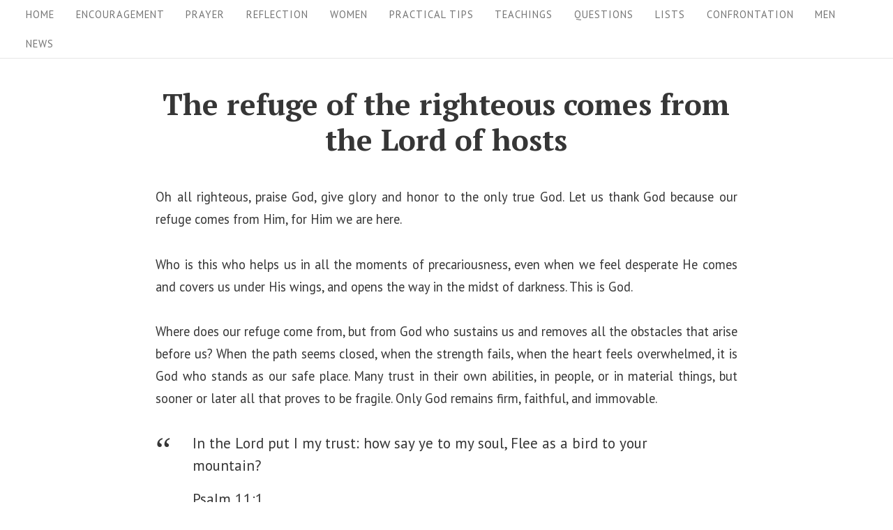

--- FILE ---
content_type: text/css
request_url: https://thekingjesus.com/wp-content/themes/aamla/add-on/display-posts/assets/displayposts.css?ver=1.2.4
body_size: 1032
content:
.dp-wrapper.only-content .dp-entry:last-child,
.dp-wrapper.only-content .dp-entry:only-of-type {
	margin-bottom: 0;
}

.dp-wrapper .dp-title a {
	color: currentColor;
}

.dp-wrapper .dp-title a:focus,
.dp-wrapper .dp-title a:hover {
	color: #757575;
}

.dp-entry {
	width: 100%;
	margin-bottom: 40px;
}

.dp-list .dp-entry {
	margin-bottom: 20px;
	padding-bottom: 20px;
}

.dp-list .dp-entry:last-of-type {
	margin-bottom: 0;
	padding-bottom: 0;
}

.dp-entry:after {
	display: table;
	clear: both;
	content: "";
}

.dp-grid .dp-entry:last-of-type {
	margin-bottom: 0;
}

.dp-main-content {
	position: relative;
}

.dp-list .dp-main-content {
	overflow: hidden;
}

.dp-main-content .video-container {
	position: relative;
}

.dp-main-content .video-container:after {
	display: block;
	width: auto;
	padding-top: 56.25%;
	content: "";
}

.dp-main-content .video-container iframe,
.dp-main-content .video-container object,
.dp-main-content .video-container embed,
.dp-main-content .video-container video {
	position: absolute;
	top: 0;
	left: 0;
	width: 100%;
	height: 100%;
	margin: 0;
}

.dp-featured-content {
	position: relative;
	overflow: hidden;
	margin-bottom: 20px;
	border-radius: 3px;
	background: linear-gradient(45deg, #0052a4 0%, #06c 25%, #66c7d6 100%);
}

.grid-th .dp-featured-content,
.grid-c .dp-featured-content {
	margin-bottom: 1.75rem;
}

.dp-featured-content:after {
	display: block;
	width: 100%;
	content: "";
}

.dp-list .dp-featured-content:after {
	padding-top: 100%;
}

.dp-grid .dp-featured-content:after {
	padding-top: 56.25%;
}

.dp-featured-content .dp-thumbnail {
	position: absolute;
	top: 0;
	right: 0;
	bottom: 0;
	left: 0;
	display: block;
}

.dp-featured-content .dp-thumbnail img {
	width: 100%;
	height: 100%;
	-o-object-fit: cover;
	   object-fit: cover;
}

.dp-featured-content a.post-permalink {
	position: absolute;
	z-index: 9;
	top: 0;
	right: 0;
	bottom: 0;
	left: 0;
	display: block;
	background-color: rgba(0, 0, 0, 0.2);
}

.dp-featured-content a.post-permalink:hover,
.dp-featured-content a.post-permalink:focus {
	background-color: rgba(0, 0, 0, 0.1);
}

.dp-featured-content a.post-permalink:focus {
	outline-style: solid;
	outline-offset: 1px;
}

.dp-featured-content .quick-action {
	font-size: 0.851rem;
	line-height: 2.0564;
	position: absolute;
	top: 50%;
	left: 50%;
	-webkit-transform: translate(-50%, -50%);
	        transform: translate(-50%, -50%);
	letter-spacing: 0.08em;
	text-transform: uppercase;
	color: #fff;
}

.dp-featured-content .quick-action .icon {
	font-size: 32px;
	display: block;
	margin: 0 auto;
}

.dp-list .dp-featured-content .quick-action .icon {
	font-size: 20px;
}

.grid-th .dp-featured-content .quick-action .icon,
.grid-c .dp-featured-content .quick-action .icon {
	font-size: 45px;
}

.dp-featured-content .quick-action .action-text {
	display: none;
}

.list-l-tm .dp-featured-content {
	float: left;
	width: 60px;
	height: auto;
	margin: 0 10px 0 0;
}

.list-l-tm .dp-featured-content:after {
	padding-top: 100%;
}

.list-r-tm .dp-featured-content {
	float: right;
	width: 60px;
	height: auto;
	margin: 0 0 0 10px;
}

.list-r-tm .dp-featured-content:after {
	padding-top: 100%;
}

.grid-th .dp-featured-content {
	margin-bottom: 0;
}

.dp-title {
	font-size: 1.205rem;
	line-height: 1.45228;
	margin-bottom: 0.6125rem;
}

.dp-list .dp-title {
	font-size: 1em;
	font-weight: 700;
	margin-bottom: 0;
}

.grid-t .dp-title {
	margin-bottom: 0;
}

.dp-meta {
	font-size: 0.8rem;
	line-height: 2.1875;
	letter-spacing: 0.5px;
	color: #757575;
}

.dp-meta > span:before {
	margin: 0 5px;
	content: "\00b7";
}

.dp-meta > span:first-child:before,
.dp-meta .modified-entry-date {
	display: none;
}

.dp-author {
	text-transform: capitalize;
}

.dp-content > *:last-child {
	margin-bottom: 0;
}

.dp-content .alignwide,
.dp-content .alignfull {
	max-width: 100%;
	margin-right: 0;
	margin-left: 0;
}

.widget .grid-c ul:not(.wp-block-gallery),
.widget .only-content ul:not(.wp-block-gallery) {
	margin: 0 0 1.75rem;
	padding: 0 0 0 1.75em;
	list-style: disc outside none;
}

.widget .grid-c ul:not(.wp-block-gallery) ul,
.widget .only-content ul:not(.wp-block-gallery) ul {
	margin: 0.875rem 0;
}

.widget .grid-c ul:not(.wp-block-gallery) li,
.widget .grid-c ul:not(.wp-block-gallery) li li,
.widget .grid-c ul:not(.wp-block-gallery) li li:first-child,
.widget .only-content ul:not(.wp-block-gallery) li,
.widget .only-content ul:not(.wp-block-gallery) li li,
.widget .only-content ul:not(.wp-block-gallery) li li:first-child {
	margin-top: 0;
	padding-top: 0;
	border-top: none;
}

@media only screen and (min-width: 641px) {

	.dp-grid {
		display: -webkit-box;
		display: -ms-flexbox;
		display: flex;
		margin: -20px -10px;
		-ms-flex-wrap: wrap;
		flex-wrap: wrap;
	}

	.dp-grid .dp-entry {
		margin-bottom: 0;
		padding: 20px 10px;
		border-bottom-width: 0;
	}

	.dp-grid-2 .dp-entry,
	.dp-grid-3 .dp-entry,
	.dp-grid-4 .dp-entry {
		width: 50%;
	}
}

@media only screen and (min-width: 768px) {

	.dp-grid {
		margin: -20px;
	}

	.dp-grid .dp-entry {
		padding: 20px;
	}
}

@media only screen and (min-width: 1025px) {

	.dp-grid-3 .dp-entry {
		width: 33.33%;
	}

	.dp-grid-4 .dp-entry {
		width: 25%;
	}
}

@media only screen and (min-width: 1200px) {

	.dp-featured-content .quick-action .icon {
		font-size: 42px;
	}
}

@media only screen and (min-width: 1366px) {

	.dp-grid {
		margin: -30px;
	}

	.dp-grid .dp-entry {
		padding: 30px;
	}
}


--- FILE ---
content_type: text/vtt; charset=utf-8
request_url: https://video-meta.open.video/caption/fdzSdFPkMQ4X/9204a96c24b89e7a49eb9f9127f39e8e_en-US.vtt
body_size: 940
content:
WEBVTT

00:00.000 --> 00:00.320
Yeah

00:17.120 --> 00:23.500
Woke up with the world on my chest
again, but I won't let the worry win

00:23.500 --> 00:31.580
Take a breath, let the light come
in Here I go to the start again

00:31.580 --> 00:39.960
When the storm keeps shouting loud I'll
sing my calm right through the clouds

00:39.960 --> 00:48.760
Peace in my mind, joy in my soul
I'm letting go, I'm letting go

00:48.760 --> 00:55.380
Hard on fire, but my faith's
on flow, yeah Peace in my mind

00:55.680 --> 01:00.640
I'm good to go. Hands up, I'm still all
right. Jumping through the sleepless nights

01:01.280 --> 01:19.971
Peace in my mind, peace in my mind. I be fine I be fine
Trouble knocks but I don fall I got sunshine even in the cold

01:19.971 --> 01:28.011
Every doubt just fades away When
I whisper hope and start to pray

01:28.011 --> 01:35.571
Oh, I don't need the answers
now Just a little grace somehow

01:35.571 --> 01:49.151
Singing loud, love the beat And it's bringing
me home Peace in my mind, joy in my soul

01:49.151 --> 01:57.531
I'm letting go, I'm letting go
Heart on fire, faith in glow, yeah

01:57.531 --> 02:03.491
Peace in my mind, I'm good to
go Hands up, I'm still alright

02:03.491 --> 02:08.931
Dancing through the sleepless nights
Peace in my mind, peace in my mind

02:08.931 --> 02:16.411
Yeah, I'm fine, yeah I'm alive, I'm alive


--- FILE ---
content_type: text/vtt; charset=utf-8
request_url: https://video-meta.open.video/caption/_SfC_D5RQeWa/5a01ad4726fb5615ce4290b9bf14fee2_en-US.vtt
body_size: 1368
content:
WEBVTT

00:00.000 --> 00:05.380
The Chibi News Daily Reflection

00:05.380 --> 00:11.200
Hi there, my name is the Reverend Pat Allerton
and I'm a vicar in the Church of England

00:11.840 --> 00:17.740
I'm sure like me that over the years you've
received your fair share of duff Christmas presents

00:18.480 --> 00:27.660
Perhaps a toy you really didn't want as a child, or hideous
tie so kindly meant, as the poet laureate John Betjeman put it

00:27.660 --> 00:36.840
But when the three wise men arrive from the east, they bring
with them gifts which, if it was me, might receive mixed reviews

00:37.500 --> 00:48.240
Gold, top notch, good effort. Frankincense,
hmm, okay. But myrrh? Wow, thanks for that one

00:48.980 --> 01:00.300
Myrrh usually being associated with death and embalming dead bodies. But the truth is
that each of these gifts were more than just a joint birthday and Christmas present

01:00.980 --> 01:11.027
They prophetically pointed towards who this baby was
and what he come to do Gold a gift fit for a king

01:12.087 --> 01:18.067
Frankincense, that speaks of our
worship and prayers going up before God

01:18.987 --> 01:28.967
And myrrh, the gift that pointed towards the sacrificial death
that Jesus had come to die on the cross for the sins of the world

01:28.967 --> 01:37.087
and there's an amazing line in Matthew's gospel that says on
coming to the house they saw the child with his mother Mary

01:37.087 --> 01:46.407
and they bowed down and worshipped him. The wisdom of
these men is seen in their worship of the Christ child

01:46.407 --> 01:50.867
and that's a path that's open
to each and every one of us

01:51.167 --> 01:56.947
For as the beloved Carol says Where
meek souls will receive him still

01:56.947 --> 02:01.087
The dear Christ enters in God bless you


--- FILE ---
content_type: text/vtt; charset=utf-8
request_url: https://video-meta.open.video/caption/Pgb2-gytl4PG/dd45a3c827b3a3378fbd3050348b1fd3_en-US.vtt
body_size: 4311
content:
WEBVTT

00:00.640 --> 00:07.040
Welcome to Daily Strength in Prayer. Today, we
embark on a journey to seek the source of all wisdom

00:08.200 --> 00:20.340
Together let us pray and open our hearts to His divine guidance. Number one, O God's
source of all wisdom, guide my decisions and help me choose your will above all else

00:21.840 --> 00:26.300
James 1.5 assures us that if we ask
for wisdom, you will give it generously

00:27.200 --> 00:31.780
Number two, Father, open my heart.
to understand your truth more deeply

00:33.020 --> 00:37.120
Proverbs 2 at 6 reminds us that you give
wisdom generously to those who seek it

00:38.420 --> 00:44.060
Number three, Lord, grant me discernment
to recognize your will in every situation

00:45.500 --> 00:50.100
Philippians 1, 9 to 10. Encourages
us to grow in love and knowledge

00:50.100 --> 00:56.740
so we may discern what is best. Number four,
God, give me the humility to seek your wisdom

00:56.740 --> 01:03.980
and not rely on my own understanding. Proverbs 356 calls
us to trust in you and lean not on our own understanding

01:04.940 --> 01:15.712
Number five Father grant me wisdom to navigate my relationships with love and
understanding Proverbs 1727 reminds us that a wise person uses words carefully

01:17.172 --> 01:22.612
Number six, Lord surround me with wise
counsel and give me the humility to listen

01:24.112 --> 01:30.352
Proverbs 1215 says that the wise listen to advice,
while the fool is always right in their own eyes

01:31.552 --> 01:41.692
Number seven, O God, grant me, wisdom to handle challenges at work
with integrity. Colossians 323 encourages us to work heartily

01:42.112 --> 01:49.092
as if working for the Lord. Number eight, Lord, let
your wisdom bring peace to my heart, even when the

01:49.092 --> 01:55.632
world around me is chaotic. James 317 tells us
that wisdom from above is peace-loving and gentle

01:57.032 --> 02:02.012
Number nine, God, guide my words so that I
speak wisely and in a way that honors you

02:02.012 --> 02:08.012
Proverbs 1523 reminds us that a word spoken
in due season is like apples of gold

02:08.012 --> 02:14.012
Number 10, Father, grant me wisdom
to guide my children in your ways

02:14.012 --> 02:26.505
Proverbs 22 reminds us to train up a child in the way they should go and they will not depart
from it Before we continue don forget to subscribe to daily strength in prayer for more prayers

02:26.505 --> 02:31.205
that inspire and strengthen your faith.
Let's continue with the next set of prayers

02:32.605 --> 02:39.385
Number 11. Lord Guide My Financial Decisions with
Wisdom. Proverbs 3.910 reminds us to honor you with

02:39.385 --> 02:44.685
our wealth, and you will bless us
abundantly. Number 12, God, grant me wisdom

02:44.685 --> 02:51.145
during trials that I may trust your purpose. James
1.5 encourages us to ask for wisdom in times of

02:51.145 --> 02:58.185
trouble, and you will give it. Number 13. Father,
give me wisdom to forgive others as you have

02:58.185 --> 03:05.885
forgiven me. Matthew 614 reminds us that if we
forgive others, you will forgive us. Number 14

03:05.885 --> 03:13.765
Oh God, grant me wisdom to follow Christ with all my
heart. Matthew 1624 reminds us that if we want to

03:13.765 --> 03:24.265
follow you, we must deny ourselves and take up our cross. Number
15, Lord, grant me wisdom to serve you and others in ministry

03:24.265 --> 03:39.657
Romans 12 6 speaks of using our gifts wisely for the edification of others Number 16 God grant me
wisdom to care for my body and soul trusting in your healing Isaiah 53 assures us that by your stripes

03:39.957 --> 03:46.477
we are healed. Number 17. Lord, grant me wisdom
to worship you with all my heart and soul

03:47.097 --> 03:54.237
John 424 calls us to worship you in spirit and in
truth. Number 18, Father, grant me wisdom to endure

03:54.237 --> 04:00.997
suffering with grace and trust in your purpose.
Romans 535 tells us that suffering produces

04:00.997 --> 04:07.077
perseverance, character, and hope. Number 19.
Lord, give me the wisdom to act according to your

04:07.077 --> 04:13.357
will and make a difference in this world. James 122
tells us to be doers of the word, not just hearers

04:14.677 --> 04:22.297
Number 20. God grant me wisdom that brings peace
to my heart and those around me. Isaiah 336

04:22.297 --> 04:25.837
reminds us that wisdom and knowledge
will be the stability of our times

04:26.857 --> 04:34.897
Thank you for joining us for these 20 prayers for wisdom. If this video
blessed you, please like, share, and subscribe to daily strength in prayer

04:35.337 --> 04:38.317
May you always seek and walk
in God's wisdom. Stay blessed


--- FILE ---
content_type: text/vtt; charset=utf-8
request_url: https://video-meta.open.video/caption/cEuOAjndJYq6/f3f680973b72c905eabd166dc628e08f_en-US.vtt
body_size: 1473
content:
WEBVTT

00:00.000 --> 00:17.440
When shadows fall and I can't see the way

00:17.440 --> 00:31.200
The road is long and my heart feels afraid
But in the silence you whisper my name

00:31.200 --> 00:43.420
Reminding me you never change
The mountains rise before my eyes

00:43.420 --> 00:53.700
But you are higher still My hope, my strength,
my refuge Lord, forever you will be my help

00:53.700 --> 01:03.700
I lift my eyes to the mountains
Where does my help come from

01:03.700 --> 01:14.100
My help comes from you, Jesus Maker of heaven
and earth You never sleep, you never fade

01:14.100 --> 01:21.020
You hold me through the storm
My help comes from you, Jesus

01:21.020 --> 01:33.280
Forever faithful one Through every tear, through every night

01:33.280 --> 01:56.816
Your promise shines my guiding light The one who holds the stars in His hands Holds me close and helps me stand The
hills may rise the path may climb but you go before me still My keeper my protector Lord in you my heart is still

01:56.816 --> 02:03.616
I lift my eyes to the mountains
Where does my hell come from

02:04.016 --> 02:13.956
My hell comes from you, Jesus Maker of heaven
and earth You'll never sleep, you'll never fade

02:13.956 --> 02:20.616
You hold me through the storm
My hell comes from you, Jesus

02:20.616 --> 02:28.836
Forever faithful one You watch over me
both night and day. You keep my soul

02:29.016 --> 02:33.676
You lead my way. No fear
can stand. No power can sway

02:34.036 --> 02:43.656
Your love will never fail. I
lift my eyes to the mountains

02:44.736 --> 02:53.856
My help comes from the Lord. My heart will
trust forever. Your grace is my reward

02:53.856 --> 03:00.276
You'll never sleep, you'll never
fade You hold me through the storm

03:00.276 --> 03:14.396
My help comes from you, Jesus Forever
faithful one Forever faithful one

03:14.396 --> 03:21.536
The help comes from the Lord


--- FILE ---
content_type: text/vtt; charset=utf-8
request_url: https://video-meta.open.video/caption/fdzSdFPkMQ4X/9204a96c24b89e7a49eb9f9127f39e8e_en-US.vtt
body_size: 1046
content:
WEBVTT

00:00.000 --> 00:00.320
Yeah

00:17.120 --> 00:23.500
Woke up with the world on my chest
again, but I won't let the worry win

00:23.500 --> 00:31.580
Take a breath, let the light come
in Here I go to the start again

00:31.580 --> 00:39.960
When the storm keeps shouting loud I'll
sing my calm right through the clouds

00:39.960 --> 00:48.760
Peace in my mind, joy in my soul
I'm letting go, I'm letting go

00:48.760 --> 00:55.380
Hard on fire, but my faith's
on flow, yeah Peace in my mind

00:55.680 --> 01:00.640
I'm good to go. Hands up, I'm still all
right. Jumping through the sleepless nights

01:01.280 --> 01:19.971
Peace in my mind, peace in my mind. I be fine I be fine
Trouble knocks but I don fall I got sunshine even in the cold

01:19.971 --> 01:28.011
Every doubt just fades away When
I whisper hope and start to pray

01:28.011 --> 01:35.571
Oh, I don't need the answers
now Just a little grace somehow

01:35.571 --> 01:49.151
Singing loud, love the beat And it's bringing
me home Peace in my mind, joy in my soul

01:49.151 --> 01:57.531
I'm letting go, I'm letting go
Heart on fire, faith in glow, yeah

01:57.531 --> 02:03.491
Peace in my mind, I'm good to
go Hands up, I'm still alright

02:03.491 --> 02:08.931
Dancing through the sleepless nights
Peace in my mind, peace in my mind

02:08.931 --> 02:16.411
Yeah, I'm fine, yeah I'm alive, I'm alive


--- FILE ---
content_type: text/vtt; charset=utf-8
request_url: https://video-meta.open.video/caption/9bp42aDa-fXk/f58b1af29416f228e053e16a34a7aca1_en.vtt
body_size: 2543
content:
WEBVTT

00:11.840 --> 00:17.480
When the fig tree bears no blossom.

00:18.800 --> 00:23.720
When the vine forgets its fruit.

00:25.680 --> 00:30.760
When the fields are dry and empty

00:32.480 --> 00:38.120
and my heart can't find the proof,

00:39.280 --> 00:44.360
still I lift my eyes to heaven

00:46.160 --> 00:51.000
where my help and hope belong.

00:53.600 --> 00:56.960
Even in the waiting,

00:56.960 --> 01:02.038
you are still my song.

01:03.600 --> 01:08.560
Yet I will rejoice in the Lord. I will

01:08.560 --> 01:12.080
sing though my heart is warm. Though the

01:12.080 --> 01:15.840
harst fad still, I will praise. You are

01:15.840 --> 01:18.799
faithful through it all.

01:18.799 --> 01:20.960
Though the world falls down, I will

01:20.960 --> 01:24.080
stand secure. You are constant. You are

01:24.080 --> 01:25.600
sure.

01:25.600 --> 01:28.720
Though my hands are empty, my heart will

01:28.720 --> 01:31.040
voice.

01:31.040 --> 01:35.560
Yet I will rejoice

01:37.520 --> 01:42.920
when the silence fills the morning

01:44.400 --> 01:50.040
and the shadows steal the day.

01:51.360 --> 01:56.000
When the promise feels forgotten,

01:56.000 --> 01:59.920
still I'll trust you anyway.

01:59.920 --> 02:03.680
For the God who holds the seasons hold

02:03.680 --> 02:07.280
my soul within his hands.

02:07.280 --> 02:11.760
You have never failed me. You never will

02:11.760 --> 02:16.879
again. Yet I will rejoice in the Lord. I

02:16.879 --> 02:20.000
will sing. Though my heart is warm,

02:20.000 --> 02:23.440
though the harvest fades, still I will

02:23.440 --> 02:27.360
praise. You are faithful through it all.

02:27.360 --> 02:29.440
Though the world falls down, I will

02:29.440 --> 02:32.640
stand secure. You are constant. You are

02:32.640 --> 02:34.160
sure.

02:34.160 --> 02:37.200
Though my hands are empty, my heart will

02:37.200 --> 02:39.599
bo.

02:39.599 --> 02:44.120
Yet I will rejoice.

02:46.160 --> 02:49.599
You are good in the famine.

02:49.599 --> 02:53.040
You are light in the dark.

02:53.040 --> 02:56.400
You are peace in the waiting.

02:56.400 --> 02:59.519
You are strength in my heart.

02:59.519 --> 03:03.760
When I cannot see the way, still your

03:03.760 --> 03:08.280
promise is my stay.

03:10.720 --> 03:15.720
Jesus your name.

03:17.280 --> 03:22.319
So I will rejoice in the Lord. I will

03:22.319 --> 03:25.440
sing though the night is long. Though

03:25.440 --> 03:28.640
the tears still fall, I will lift my

03:28.640 --> 03:32.480
song. You are faithful through it all.

03:32.480 --> 03:35.120
When the earth gives way, still I stand

03:35.120 --> 03:39.040
secure. You are constant. You are sure.

03:39.040 --> 03:43.840
Every breath I take is a choice. Yet I

03:43.840 --> 03:46.239
will rejoice.

03:46.239 --> 03:50.840
Though the fix it does not,

03:51.280 --> 03:57.159
still my heart will sing to you.

03:58.640 --> 04:03.080
Yet I will rejoice.


--- FILE ---
content_type: text/vtt; charset=utf-8
request_url: https://video-meta.open.video/caption/9bp42aDa-fXk/f58b1af29416f228e053e16a34a7aca1_en.vtt
body_size: 2523
content:
WEBVTT

00:11.840 --> 00:17.480
When the fig tree bears no blossom.

00:18.800 --> 00:23.720
When the vine forgets its fruit.

00:25.680 --> 00:30.760
When the fields are dry and empty

00:32.480 --> 00:38.120
and my heart can't find the proof,

00:39.280 --> 00:44.360
still I lift my eyes to heaven

00:46.160 --> 00:51.000
where my help and hope belong.

00:53.600 --> 00:56.960
Even in the waiting,

00:56.960 --> 01:02.038
you are still my song.

01:03.600 --> 01:08.560
Yet I will rejoice in the Lord. I will

01:08.560 --> 01:12.080
sing though my heart is warm. Though the

01:12.080 --> 01:15.840
harst fad still, I will praise. You are

01:15.840 --> 01:18.799
faithful through it all.

01:18.799 --> 01:20.960
Though the world falls down, I will

01:20.960 --> 01:24.080
stand secure. You are constant. You are

01:24.080 --> 01:25.600
sure.

01:25.600 --> 01:28.720
Though my hands are empty, my heart will

01:28.720 --> 01:31.040
voice.

01:31.040 --> 01:35.560
Yet I will rejoice

01:37.520 --> 01:42.920
when the silence fills the morning

01:44.400 --> 01:50.040
and the shadows steal the day.

01:51.360 --> 01:56.000
When the promise feels forgotten,

01:56.000 --> 01:59.920
still I'll trust you anyway.

01:59.920 --> 02:03.680
For the God who holds the seasons hold

02:03.680 --> 02:07.280
my soul within his hands.

02:07.280 --> 02:11.760
You have never failed me. You never will

02:11.760 --> 02:16.879
again. Yet I will rejoice in the Lord. I

02:16.879 --> 02:20.000
will sing. Though my heart is warm,

02:20.000 --> 02:23.440
though the harvest fades, still I will

02:23.440 --> 02:27.360
praise. You are faithful through it all.

02:27.360 --> 02:29.440
Though the world falls down, I will

02:29.440 --> 02:32.640
stand secure. You are constant. You are

02:32.640 --> 02:34.160
sure.

02:34.160 --> 02:37.200
Though my hands are empty, my heart will

02:37.200 --> 02:39.599
bo.

02:39.599 --> 02:44.120
Yet I will rejoice.

02:46.160 --> 02:49.599
You are good in the famine.

02:49.599 --> 02:53.040
You are light in the dark.

02:53.040 --> 02:56.400
You are peace in the waiting.

02:56.400 --> 02:59.519
You are strength in my heart.

02:59.519 --> 03:03.760
When I cannot see the way, still your

03:03.760 --> 03:08.280
promise is my stay.

03:10.720 --> 03:15.720
Jesus your name.

03:17.280 --> 03:22.319
So I will rejoice in the Lord. I will

03:22.319 --> 03:25.440
sing though the night is long. Though

03:25.440 --> 03:28.640
the tears still fall, I will lift my

03:28.640 --> 03:32.480
song. You are faithful through it all.

03:32.480 --> 03:35.120
When the earth gives way, still I stand

03:35.120 --> 03:39.040
secure. You are constant. You are sure.

03:39.040 --> 03:43.840
Every breath I take is a choice. Yet I

03:43.840 --> 03:46.239
will rejoice.

03:46.239 --> 03:50.840
Though the fix it does not,

03:51.280 --> 03:57.159
still my heart will sing to you.

03:58.640 --> 04:03.080
Yet I will rejoice.


--- FILE ---
content_type: text/vtt; charset=utf-8
request_url: https://video-meta.open.video/caption/9pbYZdKGQiul/e2abdceef9c7d2074b6a17dd30ca9227_en-US.vtt
body_size: 986
content:
WEBVTT

00:00.000 --> 00:05.400
The Chibi News Daily Reflection

00:05.400 --> 00:09.420
My name is Marcus Mack, I'm a
vicar in the Church of England

00:09.960 --> 00:17.060
Do you have a favourite place on earth? Mine is Gonos
Beach in Cyprus, not just because it is a mini paradise

00:17.680 --> 00:25.700
but because I've had many happy family memories there. When
Jesus was 12 years old, he went alone to his favourite place

00:26.380 --> 00:31.780
Unknowingly, he remained in Jerusalem while
his parents began the return journey home

00:32.740 --> 00:37.920
They went back to search for him and
after three days found him in the temple

00:38.940 --> 00:43.100
When his parents asked why he
had caused them so much anxiety

00:44.020 --> 00:48.360
Jesus said, didn't you know I
had to be in my father's house

00:48.840 --> 00:55.540
The temple was where people could meet with God and
Jesus loved spending time with his father in heaven

00:56.520 --> 01:04.340
Being in the presence of God is heaven on earth.
Falling in love with God is the greatest romance

01:05.000 --> 01:11.440
Seeking him is the greatest adventure.
Finding him the greatest human achievement

01:12.460 --> 01:20.440
We don't need to go to the temple to meet with God because
Jesus has become for us the true temple of the living God

01:20.440 --> 01:26.380
and we can draw close to him wherever
we are and experience heaven on earth


--- FILE ---
content_type: text/vtt; charset=utf-8
request_url: https://video-meta.open.video/caption/0QvacpXWdYus/2b82c8f4eef7b4daf21e8cd05a353292_en-US.vtt
body_size: 1723
content:
WEBVTT

00:00.000 --> 00:19.480
My son, you dwell in the
shelter of the Most High

00:19.480 --> 00:29.480
Rest in the shadow where His presence lies
Though the road ahead may wind and turn

00:29.480 --> 00:37.740
My prayer remains, my heart still learns To
place you in the Father's hands each day

00:37.740 --> 00:45.280
He will cover you with His feathers
Under His wings you'll find your rest

00:45.280 --> 00:52.100
No harm will come, no fear will linger
In His faithfulness you are blessed

00:52.100 --> 00:58.800
A thousand may fall at your side
Ten thousand at your right hand

00:58.800 --> 01:09.740
But you will stand, you will stand
Safe in the hollow of His hand

01:09.740 --> 01:21.880
I've watched you grow from boy to man

01:21.880 --> 01:31.480
Released you to His perfect plan Though I can
walk every step you take, my God will guard you

01:31.640 --> 01:55.308
He's awake, His angels watch over your way. He will cover you with His feathers under His wings you find your
rest No harm will come no fear will linger In His faithfulness you are blessed A thousand may fall at your side

01:55.468 --> 02:02.508
Ten thousand at your right hand.
But you will stand, you will stand

02:04.168 --> 02:12.048
Safe in the hollow of His hand.
Because you made the Lord your dwelling

02:12.048 --> 02:19.528
Because you made Him your refuge He'll
command His angels concerning you

02:19.528 --> 02:25.368
To guard you in all your ways
No plague will near your home

02:25.368 --> 02:32.048
No disaster at your door You'll
tread upon the lion and the serpent

02:32.048 --> 02:42.108
The Lord will be your strong tower
He will cover you with his feathers

02:42.108 --> 02:48.788
Under his wings you'll find your rest
No harm will come, no fear will linger

02:48.788 --> 02:55.568
In his faithfulness you are blessed
Because you love him, he'll protect you

02:55.568 --> 03:03.128
You know his name, you call him Lord
And you will stand, you will stand

03:03.128 --> 03:15.528
Forever held by His Word My
prayer rises like incense

03:15.528 --> 03:28.788
My Son beneath His wings In the shadow of the
Almighty Where my mother's heart still sings


--- FILE ---
content_type: text/vtt; charset=utf-8
request_url: https://video-meta.open.video/caption/0QvacpXWdYus/2b82c8f4eef7b4daf21e8cd05a353292_en-US.vtt
body_size: 1743
content:
WEBVTT

00:00.000 --> 00:19.480
My son, you dwell in the
shelter of the Most High

00:19.480 --> 00:29.480
Rest in the shadow where His presence lies
Though the road ahead may wind and turn

00:29.480 --> 00:37.740
My prayer remains, my heart still learns To
place you in the Father's hands each day

00:37.740 --> 00:45.280
He will cover you with His feathers
Under His wings you'll find your rest

00:45.280 --> 00:52.100
No harm will come, no fear will linger
In His faithfulness you are blessed

00:52.100 --> 00:58.800
A thousand may fall at your side
Ten thousand at your right hand

00:58.800 --> 01:09.740
But you will stand, you will stand
Safe in the hollow of His hand

01:09.740 --> 01:21.880
I've watched you grow from boy to man

01:21.880 --> 01:31.480
Released you to His perfect plan Though I can
walk every step you take, my God will guard you

01:31.640 --> 01:55.308
He's awake, His angels watch over your way. He will cover you with His feathers under His wings you find your
rest No harm will come no fear will linger In His faithfulness you are blessed A thousand may fall at your side

01:55.468 --> 02:02.508
Ten thousand at your right hand.
But you will stand, you will stand

02:04.168 --> 02:12.048
Safe in the hollow of His hand.
Because you made the Lord your dwelling

02:12.048 --> 02:19.528
Because you made Him your refuge He'll
command His angels concerning you

02:19.528 --> 02:25.368
To guard you in all your ways
No plague will near your home

02:25.368 --> 02:32.048
No disaster at your door You'll
tread upon the lion and the serpent

02:32.048 --> 02:42.108
The Lord will be your strong tower
He will cover you with his feathers

02:42.108 --> 02:48.788
Under his wings you'll find your rest
No harm will come, no fear will linger

02:48.788 --> 02:55.568
In his faithfulness you are blessed
Because you love him, he'll protect you

02:55.568 --> 03:03.128
You know his name, you call him Lord
And you will stand, you will stand

03:03.128 --> 03:15.528
Forever held by His Word My
prayer rises like incense

03:15.528 --> 03:28.788
My Son beneath His wings In the shadow of the
Almighty Where my mother's heart still sings


--- FILE ---
content_type: text/vtt; charset=utf-8
request_url: https://video-meta.open.video/caption/MZaKcFTlRUtA/9509af90fd8aeca1794fe478d2a7591c_en-US.vtt
body_size: 1770
content:
WEBVTT

00:00.000 --> 00:18.820
It was just a Tuesday morning,
folding clothes, radio on low

00:18.820 --> 00:25.280
When the phone began to tremble,
and I saw my baby's name aglow

00:25.280 --> 00:32.500
He said, Mama, it's not good news
They say six months is all I've got

00:32.500 --> 00:44.340
The world went quiet around me And my heart just
stopped But I fell down on my knees that night

00:44.340 --> 00:53.940
Whispered through the tears and
fright Lord, you gave me this child

00:53.940 --> 01:01.180
You've held him all these years Through
every storm, through every prayer

01:01.180 --> 01:10.560
Through every fall and tear When the doctor
said it's over I cried that you were near

01:10.560 --> 01:21.820
And you showed me you're the
God Oh, the God who still heals

01:21.820 --> 01:32.520
Bill stacked high on the table His small dream
falling apart The world was full of loopholes

01:32.520 --> 01:38.840
And it broke a mama's heart
But the church began to gather

01:38.840 --> 02:03.859
We lifted holy hands And in the middle of the sorrow We learned to trust your plan Every
sunrise I would pray Your will be done Lord come what may God Lord you gave me this child

02:03.859 --> 02:11.059
You've held him all these years Through
every storm, through every prayer

02:11.059 --> 02:20.479
Through every fall and tear When the doctor
said it's over I cried but you were near

02:20.479 --> 02:31.299
And you showed me you're the
God Oh, the God who's still here

02:31.299 --> 02:39.279
Four months later I heard the news The
kind you dream but can't believe is true

02:39.279 --> 02:46.879
The doctor said it's gone, it's
gone And my boy raised his hands

02:46.879 --> 02:57.359
And sang a brand new song Oh
Lord, you gave me this child

02:57.359 --> 03:03.759
You've held him all these years
You turned our pain to glory

03:03.759 --> 03:13.899
And wiped away our tears Now we tell the
world forever Your promise still is real

03:13.899 --> 03:20.859
You're the God who saves, the God
who stays, the God who still heals

03:20.859 --> 03:27.099
He carved it on His tables,
by His stripes I am healed

03:27.099 --> 03:38.379
And I'll never stop believing My God still heals


--- FILE ---
content_type: text/javascript
request_url: https://g.ezoic.net/humix/inline_embed
body_size: 9201
content:
var ezS = document.createElement("link");ezS.rel="stylesheet";ezS.type="text/css";ezS.href="//go.ezodn.com/ezvideo/ezvideojscss.css?cb=185";document.head.appendChild(ezS);
var ezS = document.createElement("link");ezS.rel="stylesheet";ezS.type="text/css";ezS.href="//go.ezodn.com/ezvideo/ezvideocustomcss.css?cb=745868-0-185";document.head.appendChild(ezS);
window.ezVideo = {"appendFloatAfterAd":false,"language":"en","titleString":"","titleOption":"","autoEnableCaptions":false}
var ezS = document.createElement("script");ezS.src="//vjs.zencdn.net/vttjs/0.14.1/vtt.min.js";document.head.appendChild(ezS);
(function() {
		let ezInstream = {"prebidBidders":[{"bidder":"criteo","params":{"networkId":7987,"pubid":"101496","video":{"playbackmethod":[2,6]}},"ssid":"10050"},{"bidder":"rubicon","params":{"accountId":21150,"siteId":269072,"video":{"language":"en","size_id":201},"zoneId":3326304},"ssid":"10063"},{"bidder":"sharethrough","params":{"pkey":"VS3UMr0vpcy8VVHMnE84eAvj"},"ssid":"11309"},{"bidder":"yieldmo","params":{"placementId":"3159086761833865258"},"ssid":"11315"},{"bidder":"onetag","params":{"pubId":"62499636face9dc"},"ssid":"11291"},{"bidder":"amx","params":{"tagid":"ZXpvaWMuY29tLXJvbi12aWRlbw"},"ssid":"11290"},{"bidder":"33across_i_s2s","params":{"productId":"instream","siteId":"bQuJay49ur74klrkHcnnVW"},"ssid":"11321"},{"bidder":"adyoulike_i_s2s","params":{"placement":"b74dd1bf884ad15f7dc6fca53449c2db"},"ssid":"11314"},{"bidder":"amx_i_s2s","params":{"tagid":"JreGFOmAO"},"ssid":"11290"},{"bidder":"criteo_i_s2s","params":{"networkId":12274,"pubid":"104211","video":{"playbackmethod":[2,6]}},"ssid":"10050"},{"bidder":"onetag_i_s2s","params":{"pubId":"62499636face9dc"},"ssid":"11291"},{"bidder":"rubicon_i_s2s","params":{"accountId":21150,"siteId":421616,"video":{"language":"en","size_id":201},"zoneId":2495262},"ssid":"10063"},{"bidder":"sharethrough_i_s2s","params":{"pkey":"kgPoDCWJ3LoAt80X9hF5eRLi"},"ssid":"11309"},{"bidder":"sonobi_i_s2s","params":{"TagID":"86985611032ca7924a34"},"ssid":"10048"}],"apsSlot":{"slotID":"instream_desktop_na_Video","divID":"","slotName":"","mediaType":"video","sizes":[[400,300],[640,390],[390,640],[320,480],[480,320],[400,225],[640,360],[768,1024],[1024,768],[640,480]],"slotParams":{}},"allApsSlots":[{"Slot":{"slotID":"AccompanyingContent_640x360v_5-60seconds_Off_NoSkip","divID":"","slotName":"","mediaType":"video","sizes":[[400,300],[640,390],[390,640],[320,480],[480,320],[400,225],[640,360],[768,1024],[1024,768],[640,480]],"slotParams":{}},"Duration":60},{"Slot":{"slotID":"AccompanyingContent_640x360v_5-60seconds_Off_Skip","divID":"","slotName":"","mediaType":"video","sizes":[[400,300],[640,390],[390,640],[320,480],[480,320],[400,225],[640,360],[768,1024],[1024,768],[640,480]],"slotParams":{}},"Duration":60},{"Slot":{"slotID":"AccompanyingContent_640x360v_5-30seconds_Off_NoSkip","divID":"","slotName":"","mediaType":"video","sizes":[[400,300],[640,390],[390,640],[320,480],[480,320],[400,225],[640,360],[768,1024],[1024,768],[640,480]],"slotParams":{}},"Duration":30},{"Slot":{"slotID":"AccompanyingContent_640x360v_5-30seconds_Off_Skip","divID":"","slotName":"","mediaType":"video","sizes":[[400,300],[640,390],[390,640],[320,480],[480,320],[400,225],[640,360],[768,1024],[1024,768],[640,480]],"slotParams":{}},"Duration":30},{"Slot":{"slotID":"AccompanyingContent_640x360v_5-15seconds_Off_NoSkip","divID":"","slotName":"","mediaType":"video","sizes":[[400,300],[640,390],[390,640],[320,480],[480,320],[400,225],[640,360],[768,1024],[1024,768],[640,480]],"slotParams":{}},"Duration":15},{"Slot":{"slotID":"AccompanyingContent_640x360v_5-15seconds_Off_Skip","divID":"","slotName":"","mediaType":"video","sizes":[[400,300],[640,390],[390,640],[320,480],[480,320],[400,225],[640,360],[768,1024],[1024,768],[640,480]],"slotParams":{}},"Duration":15},{"Slot":{"slotID":"instream_desktop_na_Video","divID":"","slotName":"","mediaType":"video","sizes":[[400,300],[640,390],[390,640],[320,480],[480,320],[400,225],[640,360],[768,1024],[1024,768],[640,480]],"slotParams":{}},"Duration":30}],"genericInstream":false,"UnfilledCnt":0,"AllowPreviousBidToSetBidFloor":false,"PreferPrebidOverAmzn":false,"DoNotPassBidFloorToPreBid":false,"bidCacheThreshold":-1,"rampUp":true,"IsEzDfpAccount":true,"EnableVideoDeals":false,"monetizationApproval":{"DomainId":745868,"Domain":"thekingjesus.com","HumixChannelId":139225,"HasGoogleEntry":false,"HDMApproved":false,"MCMApproved":true},"SelectivelyIncrementUnfilledCount":false,"BlockBidderAfterBadAd":true,"useNewVideoStartingFloor":false,"addHBUnderFloor":false,"dvama":false,"dgeb":false,"vatc":{"at":"INSTREAM","fs":"UNIFORM","mpw":200,"itopf":false,"bcds":"v","bcdsds":"g","bcd":{"ad_type":"INSTREAM","data":{"country":"US","form_factor":1,"impressions":4717867,"share_ge7":0.821858,"bucket":"bid-rich","avg_depth":9.317049,"p75_depth":12,"share_ge5":0.843778,"share_ge9":0.789982},"is_domain":false,"loaded_at":"2026-01-20T15:20:06.982438791-08:00"}},"totalVideoDuration":0,"totalAdsPlaybackDuration":0,"optimizedPrebidPods":true};
		if (typeof __ezInstream !== "undefined" && __ezInstream.breaks) {
			__ezInstream.breaks = __ezInstream.breaks.concat(ezInstream.breaks);
		} else {
			window.__ezInstream = ezInstream;
		}
	})();
var EmbedExclusionEvaluated = 'exempt'; var EzoicMagicPlayerExclusionSelectors = [".humix-off"];var EzoicMagicPlayerInclusionSelectors = [];var EzoicPreferredLocation = '2';

			window.humixFirstVideoLoaded = true
			window.dispatchEvent(new CustomEvent('humixFirstVideoLoaded'));
		
window.ezVideoIframe=false;window.renderEzoicVideoContentCBs=window.renderEzoicVideoContentCBs||[];window.renderEzoicVideoContentCBs.push(function(){let videoObjects=[{"PlayerId":"ez-4999","VideoContentId":"Th-fqsuJdJu","VideoPlaylistSelectionId":0,"VideoPlaylistId":1,"VideoTitle":"I Will Lift My eyes - Bernadette Butler ","VideoDescription":"I will lift my eyes to the mountains. Where does my help come from? My help comes from the Lord. ","VideoChapters":{"Chapters":null,"StartTimes":null,"EndTimes":null},"VideoLinksSrc":"","VideoSrcURL":"https://streaming.open.video/contents/_SfC_D5RQeWa/1767864806/index.m3u8","VideoDurationMs":209600,"DeviceTypeFlag":14,"FloatFlag":14,"FloatPosition":1,"IsAutoPlay":true,"IsLoop":false,"IsLiveStreaming":false,"OutstreamEnabled":false,"ShouldConsiderDocVisibility":true,"ShouldPauseAds":true,"AdUnit":"","ImpressionId":0,"VideoStartTime":0,"IsStartTimeEnabled":0,"IsKeyMoment":false,"PublisherVideoContentShare":{"DomainIdOwner":256860,"DomainIdShare":745868,"DomainNameOwner":"earngine.com","VideoContentId":"Th-fqsuJdJu","LoadError":"[Load cross domain video on the domain not allowed][MagicPlayerPlaylist:1]","IsEzoicOwnedVideo":false,"IsGenericInstream":false,"IsOutstream":false,"IsGPTOutstream":false},"VideoUploadSource":"dashboard-manual-upload","IsVertical":false,"IsPreferred":false,"ShowControls":false,"IsSharedEmbed":false,"ShortenId":"V-0FJyErr4M","Preview":false,"PlaylistHumixId":"","VideoSelection":10,"MagicPlaceholderType":1,"MagicHTML":"\u003cdiv id=ez-video-wrap-ez-4998 class=ez-video-wrap style=\"align-self: stretch;\"\u003e\u003cdiv class=ez-video-center\u003e\u003cdiv class=\"ez-video-content-wrap ez-rounded-border\"\u003e\u003cdiv id=ez-video-wrap-ez-4999 class=\"ez-video-wrap ez-video-magic\" style=\"align-self: stretch;\"\u003e\u003cdiv class=ez-video-magic-row\u003e\u003col class=ez-video-magic-list\u003e\u003cli class=\"ez-video-magic-item ez-video-magic-autoplayer\"\u003e\u003cdiv id=floating-placeholder-ez-4999 class=floating-placeholder style=\"display: none;\"\u003e\u003cdiv id=floating-placeholder-sizer-ez-4999 class=floating-placeholder-sizer\u003e\u003cpicture class=\"video-js vjs-playlist-thumbnail\"\u003e\u003cimg id=floating-placeholder-thumbnail alt loading=lazy nopin=nopin\u003e\u003c/picture\u003e\u003c/div\u003e\u003c/div\u003e\u003cdiv id=ez-video-container-ez-4999 class=\"ez-video-container ez-video-magic-redesign ez-responsive ez-float-right\" style=\"flex-wrap: wrap;\"\u003e\u003cdiv class=ez-video-ez-stuck-bar id=ez-video-ez-stuck-bar-ez-4999\u003e\u003cdiv class=\"ez-video-ez-stuck-close ez-simple-close\" id=ez-video-ez-stuck-close-ez-4999 style=\"font-size: 16px !important; text-shadow: none !important; color: #000 !important; font-family: system-ui !important; background-color: rgba(255,255,255,0.5) !important; border-radius: 50% !important; text-align: center !important;\"\u003ex\u003c/div\u003e\u003c/div\u003e\u003cvideo id=ez-video-ez-4999 class=\"video-js ez-vid-placeholder\" controls preload=metadata\u003e\u003cp class=vjs-no-js\u003ePlease enable JavaScript\u003c/p\u003e\u003c/video\u003e\u003cdiv class=ez-vid-preview id=ez-vid-preview-ez-4999\u003e\u003c/div\u003e\u003cdiv id=lds-ring-ez-4999 class=lds-ring\u003e\u003cdiv\u003e\u003c/div\u003e\u003cdiv\u003e\u003c/div\u003e\u003cdiv\u003e\u003c/div\u003e\u003cdiv\u003e\u003c/div\u003e\u003c/div\u003e\u003c/div\u003e\u003cli class=\"ez-video-magic-item ez-video-magic-playlist\"\u003e\u003cdiv id=ez-video-playlist-ez-4998 class=vjs-playlist\u003e\u003c/div\u003e\u003c/ol\u003e\u003c/div\u003e\u003c/div\u003e\u003cdiv id=floating-placeholder-ez-4998 class=floating-placeholder style=\"display: none;\"\u003e\u003cdiv id=floating-placeholder-sizer-ez-4998 class=floating-placeholder-sizer\u003e\u003cpicture class=\"video-js vjs-playlist-thumbnail\"\u003e\u003cimg id=floating-placeholder-thumbnail alt loading=lazy nopin=nopin\u003e\u003c/picture\u003e\u003c/div\u003e\u003c/div\u003e\u003cdiv id=ez-video-container-ez-4998 class=\"ez-video-container ez-video-magic-redesign ez-responsive ez-float-right\" style=\"flex-wrap: wrap;\"\u003e\u003cdiv class=ez-video-ez-stuck-bar id=ez-video-ez-stuck-bar-ez-4998\u003e\u003cdiv class=\"ez-video-ez-stuck-close ez-simple-close\" id=ez-video-ez-stuck-close-ez-4998 style=\"font-size: 16px !important; text-shadow: none !important; color: #000 !important; font-family: system-ui !important; background-color: rgba(255,255,255,0.5) !important; border-radius: 50% !important; text-align: center !important;\"\u003ex\u003c/div\u003e\u003c/div\u003e\u003cvideo id=ez-video-ez-4998 class=\"video-js ez-vid-placeholder vjs-16-9\" controls preload=metadata\u003e\u003cp class=vjs-no-js\u003ePlease enable JavaScript\u003c/p\u003e\u003c/video\u003e\u003cdiv class=keymoment-container id=keymoment-play style=\"display: none;\"\u003e\u003cspan id=play-button-container class=play-button-container-active\u003e\u003cspan class=\"keymoment-play-btn play-button-before\"\u003e\u003c/span\u003e\u003cspan class=\"keymoment-play-btn play-button-after\"\u003e\u003c/span\u003e\u003c/span\u003e\u003c/div\u003e\u003cdiv class=\"keymoment-container rewind\" id=keymoment-rewind style=\"display: none;\"\u003e\u003cdiv id=keymoment-rewind-box class=rotate\u003e\u003cspan class=\"keymoment-arrow arrow-two double-arrow-icon\"\u003e\u003c/span\u003e\u003cspan class=\"keymoment-arrow arrow-one double-arrow-icon\"\u003e\u003c/span\u003e\u003c/div\u003e\u003c/div\u003e\u003cdiv class=\"keymoment-container forward\" id=keymoment-forward style=\"display: none;\"\u003e\u003cdiv id=keymoment-forward-box\u003e\u003cspan class=\"keymoment-arrow arrow-two double-arrow-icon\"\u003e\u003c/span\u003e\u003cspan class=\"keymoment-arrow arrow-one double-arrow-icon\"\u003e\u003c/span\u003e\u003c/div\u003e\u003c/div\u003e\u003cdiv id=vignette-overlay\u003e\u003c/div\u003e\u003cdiv id=vignette-top-card class=vignette-top-card\u003e\u003cdiv class=vignette-top-channel\u003e\u003ca class=top-channel-logo target=_blank role=link aria-label=\"channel logo\" style='background-image: url(\"https://video-meta.humix.com/logo/114834/logo-1743760315.webp\");'\u003e\u003c/a\u003e\u003c/div\u003e\u003cdiv class=\"vignette-top-title top-enable-channel-logo\"\u003e\u003cdiv class=\"vignette-top-title-text vignette-magic-player\"\u003e\u003ca class=vignette-top-title-link id=vignette-top-title-link-ez-4998 target=_blank tabindex=0 href=https://open.video/video/V-0FJyErr4M\u003eGB News Daily Reflection - Thursday 8th January\u003c/a\u003e\u003c/div\u003e\u003c/div\u003e\u003cdiv class=vignette-top-share\u003e\u003cbutton class=vignette-top-button type=button title=share id=vignette-top-button\u003e\u003cdiv class=top-button-icon\u003e\u003csvg height=\"100%\" version=\"1.1\" viewBox=\"0 0 36 36\" width=\"100%\"\u003e\n                                        \u003cuse class=\"svg-shadow\" xlink:href=\"#share-icon\"\u003e\u003c/use\u003e\n                                        \u003cpath class=\"svg-fill\" d=\"m 20.20,14.19 0,-4.45 7.79,7.79 -7.79,7.79 0,-4.56 C 16.27,20.69 12.10,21.81 9.34,24.76 8.80,25.13 7.60,27.29 8.12,25.65 9.08,21.32 11.80,17.18 15.98,15.38 c 1.33,-0.60 2.76,-0.98 4.21,-1.19 z\" id=\"share-icon\"\u003e\u003c/path\u003e\n                                    \u003c/svg\u003e\u003c/div\u003e\u003c/button\u003e\u003c/div\u003e\u003c/div\u003e\u003ca id=watch-on-link-ez-4998 class=watch-on-link aria-label=\"Watch on Open.Video\" target=_blank href=https://open.video/video/V-0FJyErr4M\u003e\u003cdiv class=watch-on-link-content aria-hidden=true\u003e\u003cdiv class=watch-on-link-text\u003eWatch on\u003c/div\u003e\u003cimg style=\"height: 1rem;\" src=https://assets.open.video/open-video-white-logo.png alt=\"Video channel logo\" class=img-fluid\u003e\u003c/div\u003e\u003c/a\u003e\u003cdiv class=ez-vid-preview id=ez-vid-preview-ez-4998\u003e\u003c/div\u003e\u003cdiv id=lds-ring-ez-4998 class=lds-ring\u003e\u003cdiv\u003e\u003c/div\u003e\u003cdiv\u003e\u003c/div\u003e\u003cdiv\u003e\u003c/div\u003e\u003cdiv\u003e\u003c/div\u003e\u003c/div\u003e\u003cdiv id=ez-video-links-ez-4998 style=position:absolute;\u003e\u003c/div\u003e\u003c/div\u003e\u003c/div\u003e\u003cdiv id=ez-lower-title-link-ez-4998 class=lower-title-link\u003e\u003ca href=https://open.video/video/V-0FJyErr4M target=_blank\u003eGB News Daily Reflection - Thursday 8th January\u003c/a\u003e\u003c/div\u003e\u003c/div\u003e\u003c/div\u003e","PreferredVideoType":0,"DisableWatchOnLink":false,"DisableVignette":false,"DisableTitleLink":false,"VideoPlaylist":{"VideoPlaylistId":1,"FirstVideoSelectionId":0,"FirstVideoIndex":0,"Name":"Universal Player","IsLooping":1,"IsShuffled":0,"Autoskip":0,"Videos":[{"PublisherVideoId":2616713,"PublisherId":90169,"VideoContentId":"Th-fqsuJdJu","DomainId":256860,"Title":"I Will Lift My eyes - Bernadette Butler ","Description":"I will lift my eyes to the mountains. Where does my help come from? My help comes from the Lord. ","VideoChapters":{"Chapters":null,"StartTimes":null,"EndTimes":null},"Privacy":"public","CreatedDate":"2025-12-31 20:23:26","ModifiedDate":"2025-12-31 21:19:17","PreviewImage":"https://video-meta.open.video/poster/cEuOAjndJYq6/t1767212742_poster.005.jpg","RestrictByReferer":false,"ImpressionId":0,"VideoDurationMs":209600,"StreamingURL":"https://streaming.open.video/contents/cEuOAjndJYq6/1767212764/index.m3u8","PublisherVideoContentShare":{"DomainIdOwner":256860,"DomainIdShare":745868,"DomainNameOwner":"earngine.com","VideoContentId":"Th-fqsuJdJu","LoadError":"[Load cross domain video on the domain not allowed]","IsEzoicOwnedVideo":false,"IsGenericInstream":false,"IsOutstream":false,"IsGPTOutstream":false},"ExternalId":"","IABCategoryName":"","IABCategoryIds":"","NLBCategoryIds":"","IsUploaded":false,"IsProcessed":false,"IsContentShareable":true,"UploadSource":"dashboard-manual-upload","IsPreferred":false,"Category":"","IsRotate":false,"ShortenId":"Th-fqsuJdJu","PreferredVideoType":0,"HumixChannelId":8215,"IsHumixChannelActive":true,"VideoAutoMatchType":0,"ShareBaseUrl":"//open.video/","CanonicalLink":"https://open.video/@earngine-com/v/i-will-lift-my-eyes-bernadette-butler-2","OpenVideoHostedLink":"https://open.video/@earngine-com/v/i-will-lift-my-eyes-bernadette-butler-2","ChannelSlug":"","Language":"en","Keywords":"Psalm 121,Prayer for God's help","HasMultiplePosterResolutions":true,"ResizedPosterVersion":1,"ChannelLogo":"","OwnerIntegrationType":"off","IsChannelWPHosted":false,"HideReportVideoButton":false,"VideoPlaylistSelectionId":0,"VideoLinksSrc":"","VideoStartTime":0,"IsStartTimeEnabled":0,"AdUnit":"SharedVideo_2/2a757439d371a55ac442259561c38f84","VideoPlaylistId":1,"InitialIndex":1},{"PublisherVideoId":2618092,"PublisherId":561394,"VideoContentId":"pF0_QOFGXbM","DomainId":693934,"Title":"GB News Twelve Days of Christmas — Day 9","Description":"In today’s Daily Reflection, we explore how as Christians, we believe God always keeps his promises. \u0026#34;And when the angels come to the shepherds to announce the birth of Jesus, the shepherds are terrified, and the angels say to the shepherds, fear not, for I bring you tidings of great joy. For in Bethlehem the Saviour of the world has been born.\u0026#34;Fear not. That\u0026#39;s a promise I take from God. And he says it 366 times in the Bible, one for every day of the year, plus one. And this is a promise that I take refuge in my life.\u0026#34;WATCH ABOVE.","VideoChapters":{"Chapters":null,"StartTimes":null,"EndTimes":null},"Privacy":"public","CreatedDate":"2026-01-02 06:38:01","ModifiedDate":"2026-01-02 06:45:06","PreviewImage":"https://video-meta.open.video/poster/MPi8JpPrNQSy/pF0_QOFGXbM_ADZqqz.jpg","RestrictByReferer":false,"ImpressionId":0,"VideoDurationMs":123757,"StreamingURL":"https://streaming.open.video/contents/MPi8JpPrNQSy/1767354427/index.m3u8","PublisherVideoContentShare":{"DomainIdOwner":693934,"DomainIdShare":745868,"DomainNameOwner":"humix_publisher_561394","VideoContentId":"pF0_QOFGXbM","LoadError":"[Load cross domain video on the domain not allowed]","IsEzoicOwnedVideo":false,"IsGenericInstream":false,"IsOutstream":false,"IsGPTOutstream":false},"ExternalId":"","IABCategoryName":"news","IABCategoryIds":"385","NLBCategoryIds":"421","IsUploaded":false,"IsProcessed":false,"IsContentShareable":true,"UploadSource":"import-from-mrss-feed","IsPreferred":false,"Category":"","IsRotate":false,"ShortenId":"pF0_QOFGXbM","PreferredVideoType":0,"HumixChannelId":114834,"IsHumixChannelActive":true,"VideoAutoMatchType":0,"ShareBaseUrl":"//open.video/","CanonicalLink":"https://open.video/@gb-news-videos/v/gb-news-twelve-days-of-christmas-day-9","OpenVideoHostedLink":"https://open.video/@gb-news-videos/v/gb-news-twelve-days-of-christmas-day-9","ChannelSlug":"","Language":"en","Keywords":"news,Reflections,video news,VideoElephant","HasMultiplePosterResolutions":true,"ResizedPosterVersion":0,"ChannelLogo":"logo/114834/logo-1743760315.webp","OwnerIntegrationType":"off","IsChannelWPHosted":false,"HideReportVideoButton":false,"VideoPlaylistSelectionId":0,"VideoLinksSrc":"","VideoStartTime":0,"IsStartTimeEnabled":0,"AdUnit":"SharedVideo_2/2a757439d371a55ac442259561c38f84","VideoPlaylistId":1,"InitialIndex":2},{"PublisherVideoId":2543673,"PublisherId":90169,"VideoContentId":"T2BmyB8IRs2","DomainId":256860,"Title":"When the Fig Tree -  Bernadette Butler","Description":"Habbakuk 3:17 encourages us to be strong no matter what we go through. To rejoice in the Lord in the midst of the storm. It is a prayer and declaration of your unwavering trust in God.","VideoChapters":{"Chapters":null,"StartTimes":null,"EndTimes":null},"Privacy":"public","CreatedDate":"2025-11-16 16:42:07","ModifiedDate":"2025-11-16 17:00:28","PreviewImage":"https://video-meta.open.video/poster/9bp42aDa-fXk/T2BmyB8IRs2_irNbaV.jpg","RestrictByReferer":false,"ImpressionId":0,"VideoDurationMs":254800,"StreamingURL":"https://streaming.open.video/contents/9bp42aDa-fXk/1763311452/index.m3u8","PublisherVideoContentShare":{"DomainIdOwner":256860,"DomainIdShare":745868,"DomainNameOwner":"earngine.com","VideoContentId":"T2BmyB8IRs2","LoadError":"[Load cross domain video on the domain not allowed]","IsEzoicOwnedVideo":false,"IsGenericInstream":false,"IsOutstream":false,"IsGPTOutstream":false},"ExternalId":"","IABCategoryName":"","IABCategoryIds":"","NLBCategoryIds":"","IsUploaded":false,"IsProcessed":false,"IsContentShareable":true,"UploadSource":"import-from-youtube","IsPreferred":false,"Category":"","IsRotate":false,"ShortenId":"T2BmyB8IRs2","PreferredVideoType":0,"HumixChannelId":8215,"IsHumixChannelActive":true,"VideoAutoMatchType":0,"ShareBaseUrl":"//open.video/","CanonicalLink":"https://open.video/@earngine-com/v/when-the-fig-tree-bernadette-butler","OpenVideoHostedLink":"https://open.video/@earngine-com/v/when-the-fig-tree-bernadette-butler","ChannelSlug":"","Language":"en","Keywords":"","HasMultiplePosterResolutions":true,"ResizedPosterVersion":1,"ChannelLogo":"","OwnerIntegrationType":"off","IsChannelWPHosted":false,"HideReportVideoButton":false,"VideoPlaylistSelectionId":0,"VideoLinksSrc":"","VideoStartTime":0,"IsStartTimeEnabled":0,"AdUnit":"SharedVideo_2/2a757439d371a55ac442259561c38f84","VideoPlaylistId":1,"InitialIndex":3},{"PublisherVideoId":2616709,"PublisherId":90169,"VideoContentId":"n3FerJ0Yccu","DomainId":256860,"Title":"Declaration Prayer for God\u0026#39;s Peace","Description":"This is a prayer in song asking God to grant you peace. ","VideoChapters":{"Chapters":null,"StartTimes":null,"EndTimes":null},"Privacy":"public","CreatedDate":"2025-12-31 20:14:57","ModifiedDate":"2025-12-31 21:19:12","PreviewImage":"https://video-meta.open.video/poster/fdzSdFPkMQ4X/t1767212265_poster.005.jpg","RestrictByReferer":false,"ImpressionId":0,"VideoDurationMs":141600,"StreamingURL":"https://streaming.open.video/contents/fdzSdFPkMQ4X/1767376789/index.m3u8","PublisherVideoContentShare":{"DomainIdOwner":256860,"DomainIdShare":745868,"DomainNameOwner":"earngine.com","VideoContentId":"n3FerJ0Yccu","LoadError":"[Load cross domain video on the domain not allowed]","IsEzoicOwnedVideo":false,"IsGenericInstream":false,"IsOutstream":false,"IsGPTOutstream":false},"ExternalId":"","IABCategoryName":"","IABCategoryIds":"","NLBCategoryIds":"","IsUploaded":false,"IsProcessed":false,"IsContentShareable":true,"UploadSource":"dashboard-manual-upload","IsPreferred":false,"Category":"","IsRotate":false,"ShortenId":"n3FerJ0Yccu","PreferredVideoType":0,"HumixChannelId":8215,"IsHumixChannelActive":true,"VideoAutoMatchType":0,"ShareBaseUrl":"//open.video/","CanonicalLink":"https://open.video/@earngine-com/v/declaration-prayer-for-gods-peace-3","OpenVideoHostedLink":"https://open.video/@earngine-com/v/declaration-prayer-for-gods-peace-3","ChannelSlug":"","Language":"en","Keywords":"Prayer For Peace,Declaration for peace","HasMultiplePosterResolutions":true,"ResizedPosterVersion":1,"ChannelLogo":"","OwnerIntegrationType":"off","IsChannelWPHosted":false,"HideReportVideoButton":false,"VideoPlaylistSelectionId":0,"VideoLinksSrc":"","VideoStartTime":0,"IsStartTimeEnabled":0,"AdUnit":"SharedVideo_2/2a757439d371a55ac442259561c38f84","VideoPlaylistId":1,"InitialIndex":4},{"PublisherVideoId":2616602,"PublisherId":90169,"VideoContentId":"GgEC56D7k7u","DomainId":256860,"Title":"In the Hollow of His Hands - Bernadette Butler ","Description":"This is a prayer for God to keep your son. May he be in your hands. ","VideoChapters":{"Chapters":null,"StartTimes":null,"EndTimes":null},"Privacy":"public","CreatedDate":"2025-12-31 17:39:30","ModifiedDate":"2025-12-31 18:19:22","PreviewImage":"https://video-meta.open.video/poster/0QvacpXWdYus/t1767203099_poster.005.jpg","RestrictByReferer":false,"ImpressionId":0,"VideoDurationMs":214800,"StreamingURL":"https://streaming.open.video/contents/0QvacpXWdYus/1767203119/index.m3u8","PublisherVideoContentShare":{"DomainIdOwner":256860,"DomainIdShare":745868,"DomainNameOwner":"earngine.com","VideoContentId":"GgEC56D7k7u","LoadError":"[Load cross domain video on the domain not allowed]","IsEzoicOwnedVideo":false,"IsGenericInstream":false,"IsOutstream":false,"IsGPTOutstream":false},"ExternalId":"","IABCategoryName":"","IABCategoryIds":"","NLBCategoryIds":"","IsUploaded":false,"IsProcessed":false,"IsContentShareable":true,"UploadSource":"dashboard-manual-upload","IsPreferred":false,"Category":"","IsRotate":false,"ShortenId":"GgEC56D7k7u","PreferredVideoType":0,"HumixChannelId":8215,"IsHumixChannelActive":true,"VideoAutoMatchType":0,"ShareBaseUrl":"//open.video/","CanonicalLink":"https://open.video/@earngine-com/v/in-the-hollow-of-his-hands-bernadette-butler","OpenVideoHostedLink":"https://open.video/@earngine-com/v/in-the-hollow-of-his-hands-bernadette-butler","ChannelSlug":"","Language":"en","Keywords":"Prayer for my son,Mother's Prayer","HasMultiplePosterResolutions":true,"ResizedPosterVersion":1,"ChannelLogo":"","OwnerIntegrationType":"off","IsChannelWPHosted":false,"HideReportVideoButton":false,"VideoPlaylistSelectionId":0,"VideoLinksSrc":"","VideoStartTime":0,"IsStartTimeEnabled":0,"AdUnit":"SharedVideo_2/2a757439d371a55ac442259561c38f84","VideoPlaylistId":1,"InitialIndex":5},{"PublisherVideoId":2616712,"PublisherId":90169,"VideoContentId":"TM-uXdvYcZu","DomainId":256860,"Title":"God Who Still Heals - Bernadette Butler ","Description":"This song acknowledges God\u0026#39;s enduring healing power. It is a story about how God heals cancer. ","VideoChapters":{"Chapters":null,"StartTimes":null,"EndTimes":null},"Privacy":"public","CreatedDate":"2025-12-31 20:21:08","ModifiedDate":"2025-12-31 21:19:15","PreviewImage":"https://video-meta.open.video/poster/MZaKcFTlRUtA/t1767212610_poster.005.jpg","RestrictByReferer":false,"ImpressionId":0,"VideoDurationMs":227200,"StreamingURL":"https://streaming.open.video/contents/MZaKcFTlRUtA/1767376862/index.m3u8","PublisherVideoContentShare":{"DomainIdOwner":256860,"DomainIdShare":745868,"DomainNameOwner":"earngine.com","VideoContentId":"TM-uXdvYcZu","LoadError":"[Load cross domain video on the domain not allowed]","IsEzoicOwnedVideo":false,"IsGenericInstream":false,"IsOutstream":false,"IsGPTOutstream":false},"ExternalId":"","IABCategoryName":"Cancer,Religious Music","IABCategoryIds":"314,354","NLBCategoryIds":"279,38","IsUploaded":false,"IsProcessed":false,"IsContentShareable":true,"UploadSource":"dashboard-manual-upload","IsPreferred":false,"Category":"","IsRotate":false,"ShortenId":"TM-uXdvYcZu","PreferredVideoType":0,"HumixChannelId":8215,"IsHumixChannelActive":true,"VideoAutoMatchType":0,"ShareBaseUrl":"//open.video/","CanonicalLink":"https://open.video/@earngine-com/v/god-who-still-heals-bernadette-butler-2","OpenVideoHostedLink":"https://open.video/@earngine-com/v/god-who-still-heals-bernadette-butler-2","ChannelSlug":"","Language":"en","Keywords":"","HasMultiplePosterResolutions":true,"ResizedPosterVersion":1,"ChannelLogo":"","OwnerIntegrationType":"off","IsChannelWPHosted":false,"HideReportVideoButton":false,"VideoPlaylistSelectionId":0,"VideoLinksSrc":"","VideoStartTime":0,"IsStartTimeEnabled":0,"AdUnit":"SharedVideo_2/2a757439d371a55ac442259561c38f84","VideoPlaylistId":1,"InitialIndex":6},{"PublisherVideoId":2627742,"PublisherId":561394,"VideoContentId":"oM02I4Ea5jM","DomainId":693934,"Title":"GB News Daily Reflection -  11 January 2026","Description":"In today’s Daily Reflection, vicar Marcus Mak reflects on the joy of finding your favourite place and draws a parallel to Jesus’ love for God.Just as Jesus stayed in the temple to be with his Father, we can experience heaven on earth by drawing close to God. Falling in love with Him is the greatest romance, seeking Him the greatest adventure, and finding Him the greatest human achievement. Thanks to Jesus, the true temple, we can meet God and experience His presence wherever we are.WATCH THE DAILY REFLECTION ABOVE","VideoChapters":{"Chapters":null,"StartTimes":null,"EndTimes":null},"Privacy":"public","CreatedDate":"2026-01-11 06:38:10","ModifiedDate":"2026-01-11 06:41:12","PreviewImage":"https://video-meta.open.video/poster/9pbYZdKGQiul/oM02I4Ea5jM_CCDhRi.jpg","RestrictByReferer":false,"ImpressionId":0,"VideoDurationMs":97430,"StreamingURL":"https://streaming.open.video/contents/9pbYZdKGQiul/1768116022/index.m3u8","PublisherVideoContentShare":{"DomainIdOwner":693934,"DomainIdShare":745868,"DomainNameOwner":"humix_publisher_561394","VideoContentId":"oM02I4Ea5jM","LoadError":"[Load cross domain video on the domain not allowed]","IsEzoicOwnedVideo":false,"IsGenericInstream":false,"IsOutstream":false,"IsGPTOutstream":false},"ExternalId":"","IABCategoryName":"news","IABCategoryIds":"385","NLBCategoryIds":"421","IsUploaded":false,"IsProcessed":false,"IsContentShareable":true,"UploadSource":"import-from-mrss-feed","IsPreferred":false,"Category":"","IsRotate":false,"ShortenId":"oM02I4Ea5jM","PreferredVideoType":0,"HumixChannelId":114834,"IsHumixChannelActive":true,"VideoAutoMatchType":0,"ShareBaseUrl":"//open.video/","CanonicalLink":"https://open.video/@gb-news-videos/v/gb-news-daily-reflection-11-january-2026","OpenVideoHostedLink":"https://open.video/@gb-news-videos/v/gb-news-daily-reflection-11-january-2026","ChannelSlug":"","Language":"en","Keywords":"news,Reflections,video news,VideoElephant","HasMultiplePosterResolutions":true,"ResizedPosterVersion":0,"ChannelLogo":"logo/114834/logo-1743760315.webp","OwnerIntegrationType":"off","IsChannelWPHosted":false,"HideReportVideoButton":false,"VideoPlaylistSelectionId":0,"VideoLinksSrc":"","VideoStartTime":0,"IsStartTimeEnabled":0,"AdUnit":"SharedVideo_2/2a757439d371a55ac442259561c38f84","VideoPlaylistId":1,"InitialIndex":7},{"PublisherVideoId":1741428,"PublisherId":187201,"VideoContentId":"9U20GmRWPGu","DomainId":558109,"Title":"Oh God, Source of All Wisdom Prayer ","Description":"In this video, we share 20 heartfelt prayers beginning with \u0026#34;Oh God, Source of All Wisdom.\u0026#34; These prayers are designed to help you seek God\u0026#39;s guidance, clarity, and understanding in every area of life, from making decisions to deepening your spiritual insight.\n\nWhether you\u0026#39;re facing challenges, seeking knowledge, or praying for others, these prayers will inspire you to rely on God\u0026#39;s infinite wisdom and trust in His plans for your life.\n\n📖 Watch now to discover these powerful prayers and draw closer to the Source of all wisdom.","VideoChapters":{"Chapters":null,"StartTimes":null,"EndTimes":null},"Privacy":"public","CreatedDate":"2024-12-03 09:56:40","ModifiedDate":"2024-12-03 10:00:03","PreviewImage":"https://video-meta.open.video/poster/Pgb2-gytl4PG/Pgb2-gytl4PG_j1733219877495-qzdw5p_t1733219971_base.004.jpg","RestrictByReferer":false,"ImpressionId":0,"VideoDurationMs":279445,"StreamingURL":"https://streaming.open.video/contents/Pgb2-gytl4PG/1734203454/index.m3u8","PublisherVideoContentShare":{"DomainIdOwner":558109,"DomainIdShare":745868,"DomainIdHost":558109,"DomainNameOwner":"dailystrengthinprayer.com","VideoContentId":"9U20GmRWPGu","LoadError":"[Load cross domain video on the domain not allowed]","IsEzoicOwnedVideo":false,"IsGenericInstream":false,"IsOutstream":false,"IsGPTOutstream":false},"ExternalId":"","IABCategoryName":"Religion \u0026 Belief","IABCategoryIds":"453","NLBCategoryIds":"453","IsUploaded":false,"IsProcessed":false,"IsContentShareable":true,"UploadSource":"dashboard-manual-upload","IsPreferred":false,"Category":"","IsRotate":false,"ShortenId":"9U20GmRWPGu","PreferredVideoType":0,"HumixChannelId":82101,"IsHumixChannelActive":true,"VideoAutoMatchType":0,"ShareBaseUrl":"//open.video/","CanonicalLink":"https://open.video/@dailystrengthinprayer-com/v/oh-god-source-of-all-wisdom-prayer","OpenVideoHostedLink":"https://open.video/@dailystrengthinprayer-com/v/oh-god-source-of-all-wisdom-prayer","ChannelSlug":"","Language":"en","Keywords":"prayers for wisdom,Oh God Source of All Wisdom Prayer,divine guidance prayers,seeking God's understanding,prayers for clarity,trusting God's wisdom,inspirational prayers.","HasMultiplePosterResolutions":true,"ResizedPosterVersion":1,"ChannelLogo":"logo/82101/logo-1726180769.png","OwnerIntegrationType":"sa","IsChannelWPHosted":false,"HideReportVideoButton":false,"VideoPlaylistSelectionId":0,"VideoLinksSrc":"","VideoStartTime":0,"IsStartTimeEnabled":0,"AdUnit":"SharedVideo_2/2a757439d371a55ac442259561c38f84","VideoPlaylistId":1,"InitialIndex":8},{"PublisherVideoId":2621601,"PublisherId":87820,"VideoContentId":"T8DDXkfykG2","DomainId":205128,"Title":"Jesus Teaches Nicodemus","Description":"Jesus Teaches Nicodemus\n3 Now there was a Pharisee, a man named Nicodemus who was a member of the Jewish ruling council. 2 He came to Jesus at night and said, “Rabbi, we know that you are a teacher who has come from God. For no one could perform the signs you are doing if God were not with him.”\n\n3 Jesus replied, “Very truly I tell you, no one can see the kingdom of God unless they are born again.[a]”\n\n4 “How can someone be born when they are old?” Nicodemus asked. “Surely they cannot enter a second time into their mother’s womb to be born!”\n\n5 Jesus answered, “Very truly I tell you, no one can enter the kingdom of God unless they are born of water and the Spirit. 6 Flesh gives birth to flesh, but the Spirit[b] gives birth to spirit.\n\n 7 You should not be surprised at my saying, ‘You[c] must be born again.’ 8 The wind blows wherever it pleases. You hear its sound, but you cannot tell where it comes from or where it is going. So it is with everyone born of the Spirit.”[d]\n\n9 “How can this be?” Nicodemus asked.\n\n10 “You are Israel’s teacher,” said Jesus, “and do you not understand these things? 11 Very truly I tell you, we speak of what we know, and we testify to what we have seen, but still you people do not accept our testimony. \n\n12 I have spoken to you of earthly things and you do not believe; how then will you believe if I speak of heavenly things? 13 No one has ever gone into heaven except the one who came from heaven—the Son of Man.[e] 14 Just as Moses lifted up the snake in the wilderness, so the Son of Man must be lifted up,[f] 15 that everyone who believes may have eternal life in him.”[g]\n\n16 For God so loved the world that he gave his one and only Son, that whoever believes in him shall not perish but have eternal life. 17 For God did not send his Son into the world to condemn the world, but to save the world through him. \n\n18 Whoever believes in him is not condemned, but whoever does not believe stands condemned already because they have not believed in the name of God’s one and only Son. \n\n19 This is the verdict: Light has come into the world, but people loved darkness instead of light because their deeds were evil. 20 Everyone who does evil hates the light, and will not come into the light for fear that their deeds will be exposed. 21 But whoever lives by the truth comes into the light, so that it may be seen plainly that what they have done has been done in the sight of God.","VideoChapters":{"Chapters":null,"StartTimes":null,"EndTimes":null},"Privacy":"public","CreatedDate":"2026-01-06 00:25:59","ModifiedDate":"2026-01-06 00:41:14","PreviewImage":"https://video-meta.open.video/poster/07rI3FvAc6NZ/T8DDXkfykG2_JlzmlC.jpg","RestrictByReferer":false,"ImpressionId":0,"VideoDurationMs":166066,"StreamingURL":"https://streaming.open.video/contents/07rI3FvAc6NZ/1767659271/index.m3u8","PublisherVideoContentShare":{"DomainIdOwner":205128,"DomainIdShare":745868,"DomainIdHost":205128,"DomainNameOwner":"jesusleadershiptraining.com","VideoContentId":"T8DDXkfykG2","LoadError":"[Load cross domain video on the domain not allowed]","IsEzoicOwnedVideo":false,"IsGenericInstream":false,"IsOutstream":false,"IsGPTOutstream":false},"ExternalId":"","IABCategoryName":"","IABCategoryIds":"","NLBCategoryIds":"","IsUploaded":false,"IsProcessed":false,"IsContentShareable":true,"UploadSource":"import-from-youtube","IsPreferred":false,"Category":"","IsRotate":false,"ShortenId":"T8DDXkfykG2","PreferredVideoType":0,"HumixChannelId":3832,"IsHumixChannelActive":true,"VideoAutoMatchType":0,"ShareBaseUrl":"//open.video/","CanonicalLink":"https://open.video/@jesusleadershiptraining_com/v/jesus-teaches-nicodemus","OpenVideoHostedLink":"https://open.video/@jesusleadershiptraining_com/v/jesus-teaches-nicodemus","ChannelSlug":"","Language":"en","Keywords":"","HasMultiplePosterResolutions":true,"ResizedPosterVersion":0,"ChannelLogo":"","OwnerIntegrationType":"sa","IsChannelWPHosted":false,"HideReportVideoButton":false,"VideoPlaylistSelectionId":0,"VideoLinksSrc":"","VideoStartTime":0,"IsStartTimeEnabled":0,"AdUnit":"SharedVideo_2/2a757439d371a55ac442259561c38f84","VideoPlaylistId":1,"InitialIndex":9}],"IsVerticalPlaylist":false,"HumixId":""},"VideoRankingConfigId":-1,"CollectionId":-1,"ScoreGroupId":-1,"VideoAutoMatchType":1,"HumixChannelId":8215,"HasNextVideo":false,"NextVideoURL":"","ShareBaseUrl":"//open.video/","CanonicalLink":"https://open.video/@earngine-com/v/i-will-lift-my-eyes-bernadette-butler-2","OpenVideoHostedLink":"","ChannelSlug":"","ChannelLogo":"","PlayerLogoUrl":"","PlayerBrandingText":"","IsChannelWPHosted":false,"IsHumixApp":false,"IsMagicPlayer":true,"IsVerticalPlaylist":false,"SkipNVideosFromAutoplay":0,"Language":"en","HasMultiplePosterResolutions":true,"ResizedPosterVersion":1,"IsNoFollow":false,"VideoEndScreen":{"VideoEndScreenId":0,"VideoContentId":"","StartTime":0,"EndTime":0,"Elements":null},"ShouldFullscreenOnPlay":false,"StartWithMaxQuality":false,"RespectParentDimensions":false,"ContainerFitPlayer":false,"EmbedContainerType":0,"VideoPlaceholderId":4999,"URL":"","Width":0,"MaxWidth":"","Height":0,"PreviewURL":"https://video-meta.open.video/poster/cEuOAjndJYq6/t1767212742_poster.005.jpg","VideoDisplayType":0,"MatchOption":0,"PlaceholderSelectionId":0,"HashValue":"","IsFloating":true,"AdsEnabled":0,"IsAutoSelect":true,"Keyword":"","VideoMatchScore":94,"VideoPlaceholderHash":"","IsAIPlaceholder":true,"AutoInsertImpressionID":"","ExternalId":"","InsertMethod":"js","Video":{"PublisherVideoId":2616713,"PublisherId":90169,"VideoContentId":"Th-fqsuJdJu","DomainId":256860,"Title":"I Will Lift My eyes - Bernadette Butler ","Description":"I will lift my eyes to the mountains. Where does my help come from? My help comes from the Lord. ","VideoChapters":{"Chapters":null,"StartTimes":null,"EndTimes":null},"VideoLinksSrc":"","Privacy":"public","CreatedDate":"2025-12-31 20:23:26","ModifiedDate":"2025-12-31 21:19:17","PreviewImage":"https://video-meta.open.video/poster/cEuOAjndJYq6/t1767212742_poster.005.jpg","RestrictByReferer":false,"ImpressionId":0,"VideoDurationMs":209600,"StreamingURL":"https://streaming.open.video/contents/cEuOAjndJYq6/1767212764/index.m3u8","PublisherVideoContentShare":{"DomainIdOwner":256860,"DomainIdShare":745868,"DomainNameOwner":"earngine.com","VideoContentId":"Th-fqsuJdJu","LoadError":"[Load cross domain video on the domain not allowed]","IsEzoicOwnedVideo":false,"IsGenericInstream":false,"IsOutstream":false,"IsGPTOutstream":false},"ExternalId":"","IABCategoryName":"","IABCategoryIds":"","NLBCategoryIds":"","IsUploaded":false,"IsProcessed":false,"IsContentShareable":true,"UploadSource":"dashboard-manual-upload","IsPreferred":false,"Category":"","IsRotate":false,"ShortenId":"Th-fqsuJdJu","PreferredVideoType":0,"HumixChannelId":8215,"IsHumixChannelActive":true,"VideoAutoMatchType":0,"ShareBaseUrl":"//open.video/","CanonicalLink":"https://open.video/@earngine-com/v/i-will-lift-my-eyes-bernadette-butler-2","OpenVideoHostedLink":"https://open.video/@earngine-com/v/i-will-lift-my-eyes-bernadette-butler-2","ChannelSlug":"","Language":"en","Keywords":"Psalm 121,Prayer for God's help","HasMultiplePosterResolutions":true,"ResizedPosterVersion":1,"ChannelLogo":"","OwnerIntegrationType":"off","IsChannelWPHosted":false,"HideReportVideoButton":false}},{"PlayerId":"ez-4998","VideoContentId":"V-0FJyErr4M","VideoPlaylistSelectionId":0,"VideoPlaylistId":1,"VideoTitle":"GB News Daily Reflection - Thursday 8th January","VideoDescription":"In today\u0026#39;s daily reflection, we think about the three gifts given to the baby Jesus from the three wise men.\u0026#34;Gold. A gift fit for a king. Frankincense that speaks of our worship and prayers going up before God. \u0026#34;And myrrh. The gift that pointed towards the sacrificial death that Jesus had come to die on the cross for the sins of the world.\u0026#34;\u0026#34;The wisdom of these men is seen in their worship of the Christ child, and that\u0026#39;s a path that\u0026#39;s open to each and every one of us. For, as the beloved carol says, where meek souls will receive him, still the dear Christ enters in.\u0026#34;WATCH THE DAILY REFLECTION ABOVE","VideoChapters":{"Chapters":null,"StartTimes":null,"EndTimes":null},"VideoLinksSrc":"","VideoSrcURL":"https://streaming.open.video/contents/_SfC_D5RQeWa/1767864806/index.m3u8","VideoDurationMs":131097,"DeviceTypeFlag":14,"FloatFlag":14,"FloatPosition":0,"IsAutoPlay":false,"IsLoop":true,"IsLiveStreaming":false,"OutstreamEnabled":false,"ShouldConsiderDocVisibility":true,"ShouldPauseAds":true,"AdUnit":"","ImpressionId":0,"VideoStartTime":0,"IsStartTimeEnabled":0,"IsKeyMoment":false,"PublisherVideoContentShare":{"DomainIdOwner":693934,"DomainIdShare":745868,"DomainNameOwner":"humix_publisher_561394","VideoContentId":"V-0FJyErr4M","LoadError":"[Load cross domain video on the domain not allowed]","IsEzoicOwnedVideo":false,"IsGenericInstream":false,"IsOutstream":false,"IsGPTOutstream":false},"VideoUploadSource":"import-from-mrss-feed","IsVertical":false,"IsPreferred":false,"ShowControls":false,"IsSharedEmbed":false,"ShortenId":"V-0FJyErr4M","Preview":false,"PlaylistHumixId":"","VideoSelection":0,"MagicPlaceholderType":2,"MagicHTML":"","PreferredVideoType":0,"DisableWatchOnLink":false,"DisableVignette":false,"DisableTitleLink":false,"VideoPlaylist":{"VideoPlaylistId":1,"FirstVideoSelectionId":0,"FirstVideoIndex":0,"Name":"Universal Player","IsLooping":1,"IsShuffled":0,"Autoskip":0,"Videos":[{"PublisherVideoId":2624023,"PublisherId":561394,"VideoContentId":"V-0FJyErr4M","DomainId":693934,"Title":"GB News Daily Reflection - Thursday 8th January","Description":"In today\u0026#39;s daily reflection, we think about the three gifts given to the baby Jesus from the three wise men.\u0026#34;Gold. A gift fit for a king. Frankincense that speaks of our worship and prayers going up before God. \u0026#34;And myrrh. The gift that pointed towards the sacrificial death that Jesus had come to die on the cross for the sins of the world.\u0026#34;\u0026#34;The wisdom of these men is seen in their worship of the Christ child, and that\u0026#39;s a path that\u0026#39;s open to each and every one of us. For, as the beloved carol says, where meek souls will receive him, still the dear Christ enters in.\u0026#34;WATCH THE DAILY REFLECTION ABOVE","VideoChapters":{"Chapters":null,"StartTimes":null,"EndTimes":null},"Privacy":"public","CreatedDate":"2026-01-08 07:11:09","ModifiedDate":"2026-01-08 07:24:32","PreviewImage":"https://video-meta.open.video/poster/_SfC_D5RQeWa/V-0FJyErr4M_PrCfZB.jpg","RestrictByReferer":false,"ImpressionId":0,"VideoDurationMs":131097,"StreamingURL":"https://streaming.open.video/contents/_SfC_D5RQeWa/1767864806/index.m3u8","PublisherVideoContentShare":{"DomainIdOwner":693934,"DomainIdShare":745868,"DomainNameOwner":"humix_publisher_561394","VideoContentId":"V-0FJyErr4M","LoadError":"[Load cross domain video on the domain not allowed][MagicPlayerPlaylist:0]","IsEzoicOwnedVideo":false,"IsGenericInstream":false,"IsOutstream":false,"IsGPTOutstream":false},"ExternalId":"","IABCategoryName":"news","IABCategoryIds":"385","NLBCategoryIds":"421","IsUploaded":false,"IsProcessed":false,"IsContentShareable":true,"UploadSource":"import-from-mrss-feed","IsPreferred":false,"Category":"","IsRotate":false,"ShortenId":"V-0FJyErr4M","PreferredVideoType":0,"HumixChannelId":114834,"IsHumixChannelActive":true,"VideoAutoMatchType":1,"ShareBaseUrl":"//open.video/","CanonicalLink":"https://open.video/@gb-news-videos/v/gb-news-daily-reflection-thursday-8th-january","OpenVideoHostedLink":"https://open.video/@gb-news-videos/v/gb-news-daily-reflection-thursday-8th-january","ChannelSlug":"","Language":"en","Keywords":"news,Reflections,video news,VideoElephant","HasMultiplePosterResolutions":true,"ResizedPosterVersion":0,"ChannelLogo":"logo/114834/logo-1743760315.webp","OwnerIntegrationType":"off","IsChannelWPHosted":false,"HideReportVideoButton":false,"VideoPlaylistSelectionId":0,"VideoLinksSrc":"","VideoStartTime":0,"IsStartTimeEnabled":0,"AdUnit":"","VideoPlaylistId":1,"InitialIndex":0},{"PublisherVideoId":2616713,"PublisherId":90169,"VideoContentId":"Th-fqsuJdJu","DomainId":256860,"Title":"I Will Lift My eyes - Bernadette Butler ","Description":"I will lift my eyes to the mountains. Where does my help come from? My help comes from the Lord. ","VideoChapters":{"Chapters":null,"StartTimes":null,"EndTimes":null},"Privacy":"public","CreatedDate":"2025-12-31 20:23:26","ModifiedDate":"2025-12-31 21:19:17","PreviewImage":"https://video-meta.open.video/poster/cEuOAjndJYq6/t1767212742_poster.005.jpg","RestrictByReferer":false,"ImpressionId":0,"VideoDurationMs":209600,"StreamingURL":"https://streaming.open.video/contents/cEuOAjndJYq6/1767212764/index.m3u8","PublisherVideoContentShare":{"DomainIdOwner":256860,"DomainIdShare":745868,"DomainNameOwner":"earngine.com","VideoContentId":"Th-fqsuJdJu","LoadError":"[Load cross domain video on the domain not allowed][MagicPlayerPlaylist:1]","IsEzoicOwnedVideo":false,"IsGenericInstream":false,"IsOutstream":false,"IsGPTOutstream":false},"ExternalId":"","IABCategoryName":"","IABCategoryIds":"","NLBCategoryIds":"","IsUploaded":false,"IsProcessed":false,"IsContentShareable":true,"UploadSource":"dashboard-manual-upload","IsPreferred":false,"Category":"","IsRotate":false,"ShortenId":"Th-fqsuJdJu","PreferredVideoType":0,"HumixChannelId":8215,"IsHumixChannelActive":true,"VideoAutoMatchType":1,"ShareBaseUrl":"//open.video/","CanonicalLink":"https://open.video/@earngine-com/v/i-will-lift-my-eyes-bernadette-butler-2","OpenVideoHostedLink":"https://open.video/@earngine-com/v/i-will-lift-my-eyes-bernadette-butler-2","ChannelSlug":"","Language":"en","Keywords":"Psalm 121,Prayer for God's help","HasMultiplePosterResolutions":true,"ResizedPosterVersion":1,"ChannelLogo":"","OwnerIntegrationType":"off","IsChannelWPHosted":false,"HideReportVideoButton":false,"VideoPlaylistSelectionId":0,"VideoLinksSrc":"","VideoStartTime":0,"IsStartTimeEnabled":0,"AdUnit":"","VideoPlaylistId":1,"InitialIndex":1},{"PublisherVideoId":2618092,"PublisherId":561394,"VideoContentId":"pF0_QOFGXbM","DomainId":693934,"Title":"GB News Twelve Days of Christmas — Day 9","Description":"In today’s Daily Reflection, we explore how as Christians, we believe God always keeps his promises. \u0026#34;And when the angels come to the shepherds to announce the birth of Jesus, the shepherds are terrified, and the angels say to the shepherds, fear not, for I bring you tidings of great joy. For in Bethlehem the Saviour of the world has been born.\u0026#34;Fear not. That\u0026#39;s a promise I take from God. And he says it 366 times in the Bible, one for every day of the year, plus one. And this is a promise that I take refuge in my life.\u0026#34;WATCH ABOVE.","VideoChapters":{"Chapters":null,"StartTimes":null,"EndTimes":null},"Privacy":"public","CreatedDate":"2026-01-02 06:38:01","ModifiedDate":"2026-01-02 06:45:06","PreviewImage":"https://video-meta.open.video/poster/MPi8JpPrNQSy/pF0_QOFGXbM_ADZqqz.jpg","RestrictByReferer":false,"ImpressionId":0,"VideoDurationMs":123757,"StreamingURL":"https://streaming.open.video/contents/MPi8JpPrNQSy/1767354427/index.m3u8","PublisherVideoContentShare":{"DomainIdOwner":693934,"DomainIdShare":745868,"DomainNameOwner":"humix_publisher_561394","VideoContentId":"pF0_QOFGXbM","LoadError":"[Load cross domain video on the domain not allowed][MagicPlayerPlaylist:2]","IsEzoicOwnedVideo":false,"IsGenericInstream":false,"IsOutstream":false,"IsGPTOutstream":false},"ExternalId":"","IABCategoryName":"news","IABCategoryIds":"385","NLBCategoryIds":"421","IsUploaded":false,"IsProcessed":false,"IsContentShareable":true,"UploadSource":"import-from-mrss-feed","IsPreferred":false,"Category":"","IsRotate":false,"ShortenId":"pF0_QOFGXbM","PreferredVideoType":0,"HumixChannelId":114834,"IsHumixChannelActive":true,"VideoAutoMatchType":1,"ShareBaseUrl":"//open.video/","CanonicalLink":"https://open.video/@gb-news-videos/v/gb-news-twelve-days-of-christmas-day-9","OpenVideoHostedLink":"https://open.video/@gb-news-videos/v/gb-news-twelve-days-of-christmas-day-9","ChannelSlug":"","Language":"en","Keywords":"news,Reflections,video news,VideoElephant","HasMultiplePosterResolutions":true,"ResizedPosterVersion":0,"ChannelLogo":"logo/114834/logo-1743760315.webp","OwnerIntegrationType":"off","IsChannelWPHosted":false,"HideReportVideoButton":false,"VideoPlaylistSelectionId":0,"VideoLinksSrc":"","VideoStartTime":0,"IsStartTimeEnabled":0,"AdUnit":"","VideoPlaylistId":1,"InitialIndex":2},{"PublisherVideoId":2543673,"PublisherId":90169,"VideoContentId":"T2BmyB8IRs2","DomainId":256860,"Title":"When the Fig Tree -  Bernadette Butler","Description":"Habbakuk 3:17 encourages us to be strong no matter what we go through. To rejoice in the Lord in the midst of the storm. It is a prayer and declaration of your unwavering trust in God.","VideoChapters":{"Chapters":null,"StartTimes":null,"EndTimes":null},"Privacy":"public","CreatedDate":"2025-11-16 16:42:07","ModifiedDate":"2025-11-16 17:00:28","PreviewImage":"https://video-meta.open.video/poster/9bp42aDa-fXk/T2BmyB8IRs2_irNbaV.jpg","RestrictByReferer":false,"ImpressionId":0,"VideoDurationMs":254800,"StreamingURL":"https://streaming.open.video/contents/9bp42aDa-fXk/1763311452/index.m3u8","PublisherVideoContentShare":{"DomainIdOwner":256860,"DomainIdShare":745868,"DomainNameOwner":"earngine.com","VideoContentId":"T2BmyB8IRs2","LoadError":"[Load cross domain video on the domain not allowed][MagicPlayerPlaylist:3]","IsEzoicOwnedVideo":false,"IsGenericInstream":false,"IsOutstream":false,"IsGPTOutstream":false},"ExternalId":"","IABCategoryName":"","IABCategoryIds":"","NLBCategoryIds":"","IsUploaded":false,"IsProcessed":false,"IsContentShareable":true,"UploadSource":"import-from-youtube","IsPreferred":false,"Category":"","IsRotate":false,"ShortenId":"T2BmyB8IRs2","PreferredVideoType":0,"HumixChannelId":8215,"IsHumixChannelActive":true,"VideoAutoMatchType":1,"ShareBaseUrl":"//open.video/","CanonicalLink":"https://open.video/@earngine-com/v/when-the-fig-tree-bernadette-butler","OpenVideoHostedLink":"https://open.video/@earngine-com/v/when-the-fig-tree-bernadette-butler","ChannelSlug":"","Language":"en","Keywords":"","HasMultiplePosterResolutions":true,"ResizedPosterVersion":1,"ChannelLogo":"","OwnerIntegrationType":"off","IsChannelWPHosted":false,"HideReportVideoButton":false,"VideoPlaylistSelectionId":0,"VideoLinksSrc":"","VideoStartTime":0,"IsStartTimeEnabled":0,"AdUnit":"","VideoPlaylistId":1,"InitialIndex":3},{"PublisherVideoId":2616709,"PublisherId":90169,"VideoContentId":"n3FerJ0Yccu","DomainId":256860,"Title":"Declaration Prayer for God\u0026#39;s Peace","Description":"This is a prayer in song asking God to grant you peace. ","VideoChapters":{"Chapters":null,"StartTimes":null,"EndTimes":null},"Privacy":"public","CreatedDate":"2025-12-31 20:14:57","ModifiedDate":"2025-12-31 21:19:12","PreviewImage":"https://video-meta.open.video/poster/fdzSdFPkMQ4X/t1767212265_poster.005.jpg","RestrictByReferer":false,"ImpressionId":0,"VideoDurationMs":141600,"StreamingURL":"https://streaming.open.video/contents/fdzSdFPkMQ4X/1767376789/index.m3u8","PublisherVideoContentShare":{"DomainIdOwner":256860,"DomainIdShare":745868,"DomainNameOwner":"earngine.com","VideoContentId":"n3FerJ0Yccu","LoadError":"[Load cross domain video on the domain not allowed][MagicPlayerPlaylist:4]","IsEzoicOwnedVideo":false,"IsGenericInstream":false,"IsOutstream":false,"IsGPTOutstream":false},"ExternalId":"","IABCategoryName":"","IABCategoryIds":"","NLBCategoryIds":"","IsUploaded":false,"IsProcessed":false,"IsContentShareable":true,"UploadSource":"dashboard-manual-upload","IsPreferred":false,"Category":"","IsRotate":false,"ShortenId":"n3FerJ0Yccu","PreferredVideoType":0,"HumixChannelId":8215,"IsHumixChannelActive":true,"VideoAutoMatchType":1,"ShareBaseUrl":"//open.video/","CanonicalLink":"https://open.video/@earngine-com/v/declaration-prayer-for-gods-peace-3","OpenVideoHostedLink":"https://open.video/@earngine-com/v/declaration-prayer-for-gods-peace-3","ChannelSlug":"","Language":"en","Keywords":"Prayer For Peace,Declaration for peace","HasMultiplePosterResolutions":true,"ResizedPosterVersion":1,"ChannelLogo":"","OwnerIntegrationType":"off","IsChannelWPHosted":false,"HideReportVideoButton":false,"VideoPlaylistSelectionId":0,"VideoLinksSrc":"","VideoStartTime":0,"IsStartTimeEnabled":0,"AdUnit":"","VideoPlaylistId":1,"InitialIndex":4},{"PublisherVideoId":2616602,"PublisherId":90169,"VideoContentId":"GgEC56D7k7u","DomainId":256860,"Title":"In the Hollow of His Hands - Bernadette Butler ","Description":"This is a prayer for God to keep your son. May he be in your hands. ","VideoChapters":{"Chapters":null,"StartTimes":null,"EndTimes":null},"Privacy":"public","CreatedDate":"2025-12-31 17:39:30","ModifiedDate":"2025-12-31 18:19:22","PreviewImage":"https://video-meta.open.video/poster/0QvacpXWdYus/t1767203099_poster.005.jpg","RestrictByReferer":false,"ImpressionId":0,"VideoDurationMs":214800,"StreamingURL":"https://streaming.open.video/contents/0QvacpXWdYus/1767203119/index.m3u8","PublisherVideoContentShare":{"DomainIdOwner":256860,"DomainIdShare":745868,"DomainNameOwner":"earngine.com","VideoContentId":"GgEC56D7k7u","LoadError":"[Load cross domain video on the domain not allowed][MagicPlayerPlaylist:5]","IsEzoicOwnedVideo":false,"IsGenericInstream":false,"IsOutstream":false,"IsGPTOutstream":false},"ExternalId":"","IABCategoryName":"","IABCategoryIds":"","NLBCategoryIds":"","IsUploaded":false,"IsProcessed":false,"IsContentShareable":true,"UploadSource":"dashboard-manual-upload","IsPreferred":false,"Category":"","IsRotate":false,"ShortenId":"GgEC56D7k7u","PreferredVideoType":0,"HumixChannelId":8215,"IsHumixChannelActive":true,"VideoAutoMatchType":1,"ShareBaseUrl":"//open.video/","CanonicalLink":"https://open.video/@earngine-com/v/in-the-hollow-of-his-hands-bernadette-butler","OpenVideoHostedLink":"https://open.video/@earngine-com/v/in-the-hollow-of-his-hands-bernadette-butler","ChannelSlug":"","Language":"en","Keywords":"Prayer for my son,Mother's Prayer","HasMultiplePosterResolutions":true,"ResizedPosterVersion":1,"ChannelLogo":"","OwnerIntegrationType":"off","IsChannelWPHosted":false,"HideReportVideoButton":false,"VideoPlaylistSelectionId":0,"VideoLinksSrc":"","VideoStartTime":0,"IsStartTimeEnabled":0,"AdUnit":"","VideoPlaylistId":1,"InitialIndex":5},{"PublisherVideoId":2616712,"PublisherId":90169,"VideoContentId":"TM-uXdvYcZu","DomainId":256860,"Title":"God Who Still Heals - Bernadette Butler ","Description":"This song acknowledges God\u0026#39;s enduring healing power. It is a story about how God heals cancer. ","VideoChapters":{"Chapters":null,"StartTimes":null,"EndTimes":null},"Privacy":"public","CreatedDate":"2025-12-31 20:21:08","ModifiedDate":"2025-12-31 21:19:15","PreviewImage":"https://video-meta.open.video/poster/MZaKcFTlRUtA/t1767212610_poster.005.jpg","RestrictByReferer":false,"ImpressionId":0,"VideoDurationMs":227200,"StreamingURL":"https://streaming.open.video/contents/MZaKcFTlRUtA/1767376862/index.m3u8","PublisherVideoContentShare":{"DomainIdOwner":256860,"DomainIdShare":745868,"DomainNameOwner":"earngine.com","VideoContentId":"TM-uXdvYcZu","LoadError":"[Load cross domain video on the domain not allowed][MagicPlayerPlaylist:6]","IsEzoicOwnedVideo":false,"IsGenericInstream":false,"IsOutstream":false,"IsGPTOutstream":false},"ExternalId":"","IABCategoryName":"Cancer,Religious Music","IABCategoryIds":"314,354","NLBCategoryIds":"279,38","IsUploaded":false,"IsProcessed":false,"IsContentShareable":true,"UploadSource":"dashboard-manual-upload","IsPreferred":false,"Category":"","IsRotate":false,"ShortenId":"TM-uXdvYcZu","PreferredVideoType":0,"HumixChannelId":8215,"IsHumixChannelActive":true,"VideoAutoMatchType":1,"ShareBaseUrl":"//open.video/","CanonicalLink":"https://open.video/@earngine-com/v/god-who-still-heals-bernadette-butler-2","OpenVideoHostedLink":"https://open.video/@earngine-com/v/god-who-still-heals-bernadette-butler-2","ChannelSlug":"","Language":"en","Keywords":"","HasMultiplePosterResolutions":true,"ResizedPosterVersion":1,"ChannelLogo":"","OwnerIntegrationType":"off","IsChannelWPHosted":false,"HideReportVideoButton":false,"VideoPlaylistSelectionId":0,"VideoLinksSrc":"","VideoStartTime":0,"IsStartTimeEnabled":0,"AdUnit":"","VideoPlaylistId":1,"InitialIndex":6},{"PublisherVideoId":2627742,"PublisherId":561394,"VideoContentId":"oM02I4Ea5jM","DomainId":693934,"Title":"GB News Daily Reflection -  11 January 2026","Description":"In today’s Daily Reflection, vicar Marcus Mak reflects on the joy of finding your favourite place and draws a parallel to Jesus’ love for God.Just as Jesus stayed in the temple to be with his Father, we can experience heaven on earth by drawing close to God. Falling in love with Him is the greatest romance, seeking Him the greatest adventure, and finding Him the greatest human achievement. Thanks to Jesus, the true temple, we can meet God and experience His presence wherever we are.WATCH THE DAILY REFLECTION ABOVE","VideoChapters":{"Chapters":null,"StartTimes":null,"EndTimes":null},"Privacy":"public","CreatedDate":"2026-01-11 06:38:10","ModifiedDate":"2026-01-11 06:41:12","PreviewImage":"https://video-meta.open.video/poster/9pbYZdKGQiul/oM02I4Ea5jM_CCDhRi.jpg","RestrictByReferer":false,"ImpressionId":0,"VideoDurationMs":97430,"StreamingURL":"https://streaming.open.video/contents/9pbYZdKGQiul/1768116022/index.m3u8","PublisherVideoContentShare":{"DomainIdOwner":693934,"DomainIdShare":745868,"DomainNameOwner":"humix_publisher_561394","VideoContentId":"oM02I4Ea5jM","LoadError":"[Load cross domain video on the domain not allowed][MagicPlayerPlaylist:7]","IsEzoicOwnedVideo":false,"IsGenericInstream":false,"IsOutstream":false,"IsGPTOutstream":false},"ExternalId":"","IABCategoryName":"news","IABCategoryIds":"385","NLBCategoryIds":"421","IsUploaded":false,"IsProcessed":false,"IsContentShareable":true,"UploadSource":"import-from-mrss-feed","IsPreferred":false,"Category":"","IsRotate":false,"ShortenId":"oM02I4Ea5jM","PreferredVideoType":0,"HumixChannelId":114834,"IsHumixChannelActive":true,"VideoAutoMatchType":1,"ShareBaseUrl":"//open.video/","CanonicalLink":"https://open.video/@gb-news-videos/v/gb-news-daily-reflection-11-january-2026","OpenVideoHostedLink":"https://open.video/@gb-news-videos/v/gb-news-daily-reflection-11-january-2026","ChannelSlug":"","Language":"en","Keywords":"news,Reflections,video news,VideoElephant","HasMultiplePosterResolutions":true,"ResizedPosterVersion":0,"ChannelLogo":"logo/114834/logo-1743760315.webp","OwnerIntegrationType":"off","IsChannelWPHosted":false,"HideReportVideoButton":false,"VideoPlaylistSelectionId":0,"VideoLinksSrc":"","VideoStartTime":0,"IsStartTimeEnabled":0,"AdUnit":"","VideoPlaylistId":1,"InitialIndex":7},{"PublisherVideoId":1741428,"PublisherId":187201,"VideoContentId":"9U20GmRWPGu","DomainId":558109,"Title":"Oh God, Source of All Wisdom Prayer ","Description":"In this video, we share 20 heartfelt prayers beginning with \u0026#34;Oh God, Source of All Wisdom.\u0026#34; These prayers are designed to help you seek God\u0026#39;s guidance, clarity, and understanding in every area of life, from making decisions to deepening your spiritual insight.\n\nWhether you\u0026#39;re facing challenges, seeking knowledge, or praying for others, these prayers will inspire you to rely on God\u0026#39;s infinite wisdom and trust in His plans for your life.\n\n📖 Watch now to discover these powerful prayers and draw closer to the Source of all wisdom.","VideoChapters":{"Chapters":null,"StartTimes":null,"EndTimes":null},"Privacy":"public","CreatedDate":"2024-12-03 09:56:40","ModifiedDate":"2024-12-03 10:00:03","PreviewImage":"https://video-meta.open.video/poster/Pgb2-gytl4PG/Pgb2-gytl4PG_j1733219877495-qzdw5p_t1733219971_base.004.jpg","RestrictByReferer":false,"ImpressionId":0,"VideoDurationMs":279445,"StreamingURL":"https://streaming.open.video/contents/Pgb2-gytl4PG/1734203454/index.m3u8","PublisherVideoContentShare":{"DomainIdOwner":558109,"DomainIdShare":745868,"DomainIdHost":558109,"DomainNameOwner":"dailystrengthinprayer.com","VideoContentId":"9U20GmRWPGu","LoadError":"[Load cross domain video on the domain not allowed][MagicPlayerPlaylist:8]","IsEzoicOwnedVideo":false,"IsGenericInstream":false,"IsOutstream":false,"IsGPTOutstream":false},"ExternalId":"","IABCategoryName":"Religion \u0026 Belief","IABCategoryIds":"453","NLBCategoryIds":"453","IsUploaded":false,"IsProcessed":false,"IsContentShareable":true,"UploadSource":"dashboard-manual-upload","IsPreferred":false,"Category":"","IsRotate":false,"ShortenId":"9U20GmRWPGu","PreferredVideoType":0,"HumixChannelId":82101,"IsHumixChannelActive":true,"VideoAutoMatchType":1,"ShareBaseUrl":"//open.video/","CanonicalLink":"https://open.video/@dailystrengthinprayer-com/v/oh-god-source-of-all-wisdom-prayer","OpenVideoHostedLink":"https://open.video/@dailystrengthinprayer-com/v/oh-god-source-of-all-wisdom-prayer","ChannelSlug":"","Language":"en","Keywords":"prayers for wisdom,Oh God Source of All Wisdom Prayer,divine guidance prayers,seeking God's understanding,prayers for clarity,trusting God's wisdom,inspirational prayers.","HasMultiplePosterResolutions":true,"ResizedPosterVersion":1,"ChannelLogo":"logo/82101/logo-1726180769.png","OwnerIntegrationType":"sa","IsChannelWPHosted":false,"HideReportVideoButton":false,"VideoPlaylistSelectionId":0,"VideoLinksSrc":"","VideoStartTime":0,"IsStartTimeEnabled":0,"AdUnit":"","VideoPlaylistId":1,"InitialIndex":8},{"PublisherVideoId":2621601,"PublisherId":87820,"VideoContentId":"T8DDXkfykG2","DomainId":205128,"Title":"Jesus Teaches Nicodemus","Description":"Jesus Teaches Nicodemus\n3 Now there was a Pharisee, a man named Nicodemus who was a member of the Jewish ruling council. 2 He came to Jesus at night and said, “Rabbi, we know that you are a teacher who has come from God. For no one could perform the signs you are doing if God were not with him.”\n\n3 Jesus replied, “Very truly I tell you, no one can see the kingdom of God unless they are born again.[a]”\n\n4 “How can someone be born when they are old?” Nicodemus asked. “Surely they cannot enter a second time into their mother’s womb to be born!”\n\n5 Jesus answered, “Very truly I tell you, no one can enter the kingdom of God unless they are born of water and the Spirit. 6 Flesh gives birth to flesh, but the Spirit[b] gives birth to spirit.\n\n 7 You should not be surprised at my saying, ‘You[c] must be born again.’ 8 The wind blows wherever it pleases. You hear its sound, but you cannot tell where it comes from or where it is going. So it is with everyone born of the Spirit.”[d]\n\n9 “How can this be?” Nicodemus asked.\n\n10 “You are Israel’s teacher,” said Jesus, “and do you not understand these things? 11 Very truly I tell you, we speak of what we know, and we testify to what we have seen, but still you people do not accept our testimony. \n\n12 I have spoken to you of earthly things and you do not believe; how then will you believe if I speak of heavenly things? 13 No one has ever gone into heaven except the one who came from heaven—the Son of Man.[e] 14 Just as Moses lifted up the snake in the wilderness, so the Son of Man must be lifted up,[f] 15 that everyone who believes may have eternal life in him.”[g]\n\n16 For God so loved the world that he gave his one and only Son, that whoever believes in him shall not perish but have eternal life. 17 For God did not send his Son into the world to condemn the world, but to save the world through him. \n\n18 Whoever believes in him is not condemned, but whoever does not believe stands condemned already because they have not believed in the name of God’s one and only Son. \n\n19 This is the verdict: Light has come into the world, but people loved darkness instead of light because their deeds were evil. 20 Everyone who does evil hates the light, and will not come into the light for fear that their deeds will be exposed. 21 But whoever lives by the truth comes into the light, so that it may be seen plainly that what they have done has been done in the sight of God.","VideoChapters":{"Chapters":null,"StartTimes":null,"EndTimes":null},"Privacy":"public","CreatedDate":"2026-01-06 00:25:59","ModifiedDate":"2026-01-06 00:41:14","PreviewImage":"https://video-meta.open.video/poster/07rI3FvAc6NZ/T8DDXkfykG2_JlzmlC.jpg","RestrictByReferer":false,"ImpressionId":0,"VideoDurationMs":166066,"StreamingURL":"https://streaming.open.video/contents/07rI3FvAc6NZ/1767659271/index.m3u8","PublisherVideoContentShare":{"DomainIdOwner":205128,"DomainIdShare":745868,"DomainIdHost":205128,"DomainNameOwner":"jesusleadershiptraining.com","VideoContentId":"T8DDXkfykG2","LoadError":"[Load cross domain video on the domain not allowed][MagicPlayerPlaylist:9]","IsEzoicOwnedVideo":false,"IsGenericInstream":false,"IsOutstream":false,"IsGPTOutstream":false},"ExternalId":"","IABCategoryName":"","IABCategoryIds":"","NLBCategoryIds":"","IsUploaded":false,"IsProcessed":false,"IsContentShareable":true,"UploadSource":"import-from-youtube","IsPreferred":false,"Category":"","IsRotate":false,"ShortenId":"T8DDXkfykG2","PreferredVideoType":0,"HumixChannelId":3832,"IsHumixChannelActive":true,"VideoAutoMatchType":1,"ShareBaseUrl":"//open.video/","CanonicalLink":"https://open.video/@jesusleadershiptraining_com/v/jesus-teaches-nicodemus","OpenVideoHostedLink":"https://open.video/@jesusleadershiptraining_com/v/jesus-teaches-nicodemus","ChannelSlug":"","Language":"en","Keywords":"","HasMultiplePosterResolutions":true,"ResizedPosterVersion":0,"ChannelLogo":"","OwnerIntegrationType":"sa","IsChannelWPHosted":false,"HideReportVideoButton":false,"VideoPlaylistSelectionId":0,"VideoLinksSrc":"","VideoStartTime":0,"IsStartTimeEnabled":0,"AdUnit":"","VideoPlaylistId":1,"InitialIndex":9}],"IsVerticalPlaylist":false,"HumixId":""},"VideoRankingConfigId":-1,"CollectionId":-1,"ScoreGroupId":-1,"VideoAutoMatchType":1,"HumixChannelId":114834,"HasNextVideo":false,"NextVideoURL":"","ShareBaseUrl":"//open.video/","CanonicalLink":"https://open.video/@gb-news-videos/v/gb-news-daily-reflection-thursday-8th-january","OpenVideoHostedLink":"","ChannelSlug":"","ChannelLogo":"logo/114834/logo-1743760315.webp","PlayerLogoUrl":"","PlayerBrandingText":"","IsChannelWPHosted":false,"IsHumixApp":false,"IsMagicPlayer":true,"IsVerticalPlaylist":false,"SkipNVideosFromAutoplay":0,"Language":"en","HasMultiplePosterResolutions":true,"ResizedPosterVersion":0,"IsNoFollow":false,"VideoEndScreen":{"VideoEndScreenId":0,"VideoContentId":"","StartTime":0,"EndTime":0,"Elements":null},"ShouldFullscreenOnPlay":false,"StartWithMaxQuality":false,"RespectParentDimensions":false,"ContainerFitPlayer":false,"EmbedContainerType":0,"VideoPlaceholderId":4998,"URL":"","Width":640,"MaxWidth":"","Height":360,"PreviewURL":"https://video-meta.open.video/poster/_SfC_D5RQeWa/V-0FJyErr4M_PrCfZB.jpg","VideoDisplayType":0,"MatchOption":0,"PlaceholderSelectionId":0,"HashValue":"","IsFloating":false,"AdsEnabled":0,"IsAutoSelect":true,"Keyword":"","VideoMatchScore":94,"VideoPlaceholderHash":"","IsAIPlaceholder":false,"AutoInsertImpressionID":"","ExternalId":"","Video":{"PublisherVideoId":2624023,"PublisherId":561394,"VideoContentId":"V-0FJyErr4M","DomainId":693934,"Title":"GB News Daily Reflection - Thursday 8th January","Description":"In today\u0026#39;s daily reflection, we think about the three gifts given to the baby Jesus from the three wise men.\u0026#34;Gold. A gift fit for a king. Frankincense that speaks of our worship and prayers going up before God. \u0026#34;And myrrh. The gift that pointed towards the sacrificial death that Jesus had come to die on the cross for the sins of the world.\u0026#34;\u0026#34;The wisdom of these men is seen in their worship of the Christ child, and that\u0026#39;s a path that\u0026#39;s open to each and every one of us. For, as the beloved carol says, where meek souls will receive him, still the dear Christ enters in.\u0026#34;WATCH THE DAILY REFLECTION ABOVE","VideoChapters":{"Chapters":null,"StartTimes":null,"EndTimes":null},"VideoLinksSrc":"","Privacy":"public","CreatedDate":"2026-01-08 07:11:09","ModifiedDate":"2026-01-08 07:24:32","PreviewImage":"https://video-meta.open.video/poster/_SfC_D5RQeWa/V-0FJyErr4M_PrCfZB.jpg","RestrictByReferer":false,"ImpressionId":0,"VideoDurationMs":131097,"StreamingURL":"https://streaming.open.video/contents/_SfC_D5RQeWa/1767864806/index.m3u8","PublisherVideoContentShare":{"DomainIdOwner":693934,"DomainIdShare":745868,"DomainNameOwner":"humix_publisher_561394","VideoContentId":"V-0FJyErr4M","LoadError":"[Load cross domain video on the domain not allowed]","IsEzoicOwnedVideo":false,"IsGenericInstream":false,"IsOutstream":false,"IsGPTOutstream":false},"ExternalId":"","IABCategoryName":"news","IABCategoryIds":"385","NLBCategoryIds":"421","IsUploaded":false,"IsProcessed":false,"IsContentShareable":true,"UploadSource":"import-from-mrss-feed","IsPreferred":false,"Category":"","IsRotate":false,"ShortenId":"V-0FJyErr4M","PreferredVideoType":0,"HumixChannelId":114834,"IsHumixChannelActive":true,"VideoAutoMatchType":1,"ShareBaseUrl":"//open.video/","CanonicalLink":"https://open.video/@gb-news-videos/v/gb-news-daily-reflection-thursday-8th-january","OpenVideoHostedLink":"https://open.video/@gb-news-videos/v/gb-news-daily-reflection-thursday-8th-january","ChannelSlug":"","Language":"en","Keywords":"news,Reflections,video news,VideoElephant","HasMultiplePosterResolutions":true,"ResizedPosterVersion":0,"ChannelLogo":"logo/114834/logo-1743760315.webp","OwnerIntegrationType":"off","IsChannelWPHosted":false,"HideReportVideoButton":false}}];window.ezIntType="";for(vIndex=0;vIndex<videoObjects.length;vIndex++){let videoObject=videoObjects[vIndex];videoObject.videoObjectsCount=videoObjects.length;videoObject.videoObjectsIndex=vIndex+1;ezVideoPlayer.Init(videoObject);}});function renderEzoicVideoContent(){if(window.renderEzoicVideoContentCBs&&window.renderEzoicVideoContentCBs.length){for(let i=0;i<window.renderEzoicVideoContentCBs.length;i++){if(typeof window.renderEzoicVideoContentCBs[i]==="function"){window.renderEzoicVideoContentCBs[i]();}}}
window.renderEzoicVideoContentCBs={push:function(f){f();}};}
if(typeof vectx!=="undefined"){vectx["is_magic_player"]=true;}
__ez.queue.addFileOnce("/beardeddragon/wyrm.js","//go.ezodn.com/beardeddragon/wyrm.js?cb=8",true,[],false,false,true,false,window);__ez.queue.addFileOnce("/beardeddragon/wyvern.js","//go.ezodn.com/beardeddragon/wyvern.js?cb=185",true,[],false,false,true,false,window);__ez.queue.addFileOnce("/porpoiseant/jellyfish.js","//go.ezodn.com/porpoiseant/jellyfish.js?a=a&cb=20&dcb=20&shcb=34",true,[],false,false,true,false,window);__ez.queue.addFileOnce("/beardeddragon/gilamonster.js","//go.ezodn.com/beardeddragon/gilamonster.js?cb=175df28ea2",true,["/beardeddragon/wyrm.js","/beardeddragon/wyvern.js","/porpoiseant/jellyfish.js"],false,false,true,false,window);__ez.queue.addFileOnce("/beardeddragon/iguana.js","//go.ezodn.com/beardeddragon/iguana.js?cb=30ad54eccf",true,["/beardeddragon/wyrm.js","/beardeddragon/gilamonster.js"],false,false,true,false,window);__ez.queue.addFileOnce("ima","//imasdk.googleapis.com/js/sdkloader/ima3.js",true,[],false,false,true,false,window);__ez.queue.addFileOnce('/beardeddragon/axolotl.js','//go.ezodn.com/beardeddragon/axolotl.js?gcb=0&cb=6e16c4a19e',true,[],true,false,true,false);__ez.queue.addFunc("ezoicVideo","renderEzoicVideoContent",null,true,["ezaqReady","/detroitchicago/birmingham.js","/beardeddragon/iguana.js","ima","/detroitchicago/portland.js"],false,false,true,false,window);


--- FILE ---
content_type: text/vtt; charset=utf-8
request_url: https://video-meta.open.video/caption/cEuOAjndJYq6/f3f680973b72c905eabd166dc628e08f_en-US.vtt
body_size: 1495
content:
WEBVTT

00:00.000 --> 00:17.440
When shadows fall and I can't see the way

00:17.440 --> 00:31.200
The road is long and my heart feels afraid
But in the silence you whisper my name

00:31.200 --> 00:43.420
Reminding me you never change
The mountains rise before my eyes

00:43.420 --> 00:53.700
But you are higher still My hope, my strength,
my refuge Lord, forever you will be my help

00:53.700 --> 01:03.700
I lift my eyes to the mountains
Where does my help come from

01:03.700 --> 01:14.100
My help comes from you, Jesus Maker of heaven
and earth You never sleep, you never fade

01:14.100 --> 01:21.020
You hold me through the storm
My help comes from you, Jesus

01:21.020 --> 01:33.280
Forever faithful one Through every tear, through every night

01:33.280 --> 01:56.816
Your promise shines my guiding light The one who holds the stars in His hands Holds me close and helps me stand The
hills may rise the path may climb but you go before me still My keeper my protector Lord in you my heart is still

01:56.816 --> 02:03.616
I lift my eyes to the mountains
Where does my hell come from

02:04.016 --> 02:13.956
My hell comes from you, Jesus Maker of heaven
and earth You'll never sleep, you'll never fade

02:13.956 --> 02:20.616
You hold me through the storm
My hell comes from you, Jesus

02:20.616 --> 02:28.836
Forever faithful one You watch over me
both night and day. You keep my soul

02:29.016 --> 02:33.676
You lead my way. No fear
can stand. No power can sway

02:34.036 --> 02:43.656
Your love will never fail. I
lift my eyes to the mountains

02:44.736 --> 02:53.856
My help comes from the Lord. My heart will
trust forever. Your grace is my reward

02:53.856 --> 03:00.276
You'll never sleep, you'll never
fade You hold me through the storm

03:00.276 --> 03:14.396
My help comes from you, Jesus Forever
faithful one Forever faithful one

03:14.396 --> 03:21.536
The help comes from the Lord


--- FILE ---
content_type: text/vtt; charset=utf-8
request_url: https://video-meta.open.video/caption/9pbYZdKGQiul/e2abdceef9c7d2074b6a17dd30ca9227_en-US.vtt
body_size: 997
content:
WEBVTT

00:00.000 --> 00:05.400
The Chibi News Daily Reflection

00:05.400 --> 00:09.420
My name is Marcus Mack, I'm a
vicar in the Church of England

00:09.960 --> 00:17.060
Do you have a favourite place on earth? Mine is Gonos
Beach in Cyprus, not just because it is a mini paradise

00:17.680 --> 00:25.700
but because I've had many happy family memories there. When
Jesus was 12 years old, he went alone to his favourite place

00:26.380 --> 00:31.780
Unknowingly, he remained in Jerusalem while
his parents began the return journey home

00:32.740 --> 00:37.920
They went back to search for him and
after three days found him in the temple

00:38.940 --> 00:43.100
When his parents asked why he
had caused them so much anxiety

00:44.020 --> 00:48.360
Jesus said, didn't you know I
had to be in my father's house

00:48.840 --> 00:55.540
The temple was where people could meet with God and
Jesus loved spending time with his father in heaven

00:56.520 --> 01:04.340
Being in the presence of God is heaven on earth.
Falling in love with God is the greatest romance

01:05.000 --> 01:11.440
Seeking him is the greatest adventure.
Finding him the greatest human achievement

01:12.460 --> 01:20.440
We don't need to go to the temple to meet with God because
Jesus has become for us the true temple of the living God

01:20.440 --> 01:26.380
and we can draw close to him wherever
we are and experience heaven on earth


--- FILE ---
content_type: text/vtt; charset=utf-8
request_url: https://video-meta.open.video/caption/Pgb2-gytl4PG/dd45a3c827b3a3378fbd3050348b1fd3_en-US.vtt
body_size: 4276
content:
WEBVTT

00:00.640 --> 00:07.040
Welcome to Daily Strength in Prayer. Today, we
embark on a journey to seek the source of all wisdom

00:08.200 --> 00:20.340
Together let us pray and open our hearts to His divine guidance. Number one, O God's
source of all wisdom, guide my decisions and help me choose your will above all else

00:21.840 --> 00:26.300
James 1.5 assures us that if we ask
for wisdom, you will give it generously

00:27.200 --> 00:31.780
Number two, Father, open my heart.
to understand your truth more deeply

00:33.020 --> 00:37.120
Proverbs 2 at 6 reminds us that you give
wisdom generously to those who seek it

00:38.420 --> 00:44.060
Number three, Lord, grant me discernment
to recognize your will in every situation

00:45.500 --> 00:50.100
Philippians 1, 9 to 10. Encourages
us to grow in love and knowledge

00:50.100 --> 00:56.740
so we may discern what is best. Number four,
God, give me the humility to seek your wisdom

00:56.740 --> 01:03.980
and not rely on my own understanding. Proverbs 356 calls
us to trust in you and lean not on our own understanding

01:04.940 --> 01:15.712
Number five Father grant me wisdom to navigate my relationships with love and
understanding Proverbs 1727 reminds us that a wise person uses words carefully

01:17.172 --> 01:22.612
Number six, Lord surround me with wise
counsel and give me the humility to listen

01:24.112 --> 01:30.352
Proverbs 1215 says that the wise listen to advice,
while the fool is always right in their own eyes

01:31.552 --> 01:41.692
Number seven, O God, grant me, wisdom to handle challenges at work
with integrity. Colossians 323 encourages us to work heartily

01:42.112 --> 01:49.092
as if working for the Lord. Number eight, Lord, let
your wisdom bring peace to my heart, even when the

01:49.092 --> 01:55.632
world around me is chaotic. James 317 tells us
that wisdom from above is peace-loving and gentle

01:57.032 --> 02:02.012
Number nine, God, guide my words so that I
speak wisely and in a way that honors you

02:02.012 --> 02:08.012
Proverbs 1523 reminds us that a word spoken
in due season is like apples of gold

02:08.012 --> 02:14.012
Number 10, Father, grant me wisdom
to guide my children in your ways

02:14.012 --> 02:26.505
Proverbs 22 reminds us to train up a child in the way they should go and they will not depart
from it Before we continue don forget to subscribe to daily strength in prayer for more prayers

02:26.505 --> 02:31.205
that inspire and strengthen your faith.
Let's continue with the next set of prayers

02:32.605 --> 02:39.385
Number 11. Lord Guide My Financial Decisions with
Wisdom. Proverbs 3.910 reminds us to honor you with

02:39.385 --> 02:44.685
our wealth, and you will bless us
abundantly. Number 12, God, grant me wisdom

02:44.685 --> 02:51.145
during trials that I may trust your purpose. James
1.5 encourages us to ask for wisdom in times of

02:51.145 --> 02:58.185
trouble, and you will give it. Number 13. Father,
give me wisdom to forgive others as you have

02:58.185 --> 03:05.885
forgiven me. Matthew 614 reminds us that if we
forgive others, you will forgive us. Number 14

03:05.885 --> 03:13.765
Oh God, grant me wisdom to follow Christ with all my
heart. Matthew 1624 reminds us that if we want to

03:13.765 --> 03:24.265
follow you, we must deny ourselves and take up our cross. Number
15, Lord, grant me wisdom to serve you and others in ministry

03:24.265 --> 03:39.657
Romans 12 6 speaks of using our gifts wisely for the edification of others Number 16 God grant me
wisdom to care for my body and soul trusting in your healing Isaiah 53 assures us that by your stripes

03:39.957 --> 03:46.477
we are healed. Number 17. Lord, grant me wisdom
to worship you with all my heart and soul

03:47.097 --> 03:54.237
John 424 calls us to worship you in spirit and in
truth. Number 18, Father, grant me wisdom to endure

03:54.237 --> 04:00.997
suffering with grace and trust in your purpose.
Romans 535 tells us that suffering produces

04:00.997 --> 04:07.077
perseverance, character, and hope. Number 19.
Lord, give me the wisdom to act according to your

04:07.077 --> 04:13.357
will and make a difference in this world. James 122
tells us to be doers of the word, not just hearers

04:14.677 --> 04:22.297
Number 20. God grant me wisdom that brings peace
to my heart and those around me. Isaiah 336

04:22.297 --> 04:25.837
reminds us that wisdom and knowledge
will be the stability of our times

04:26.857 --> 04:34.897
Thank you for joining us for these 20 prayers for wisdom. If this video
blessed you, please like, share, and subscribe to daily strength in prayer

04:35.337 --> 04:38.317
May you always seek and walk
in God's wisdom. Stay blessed
